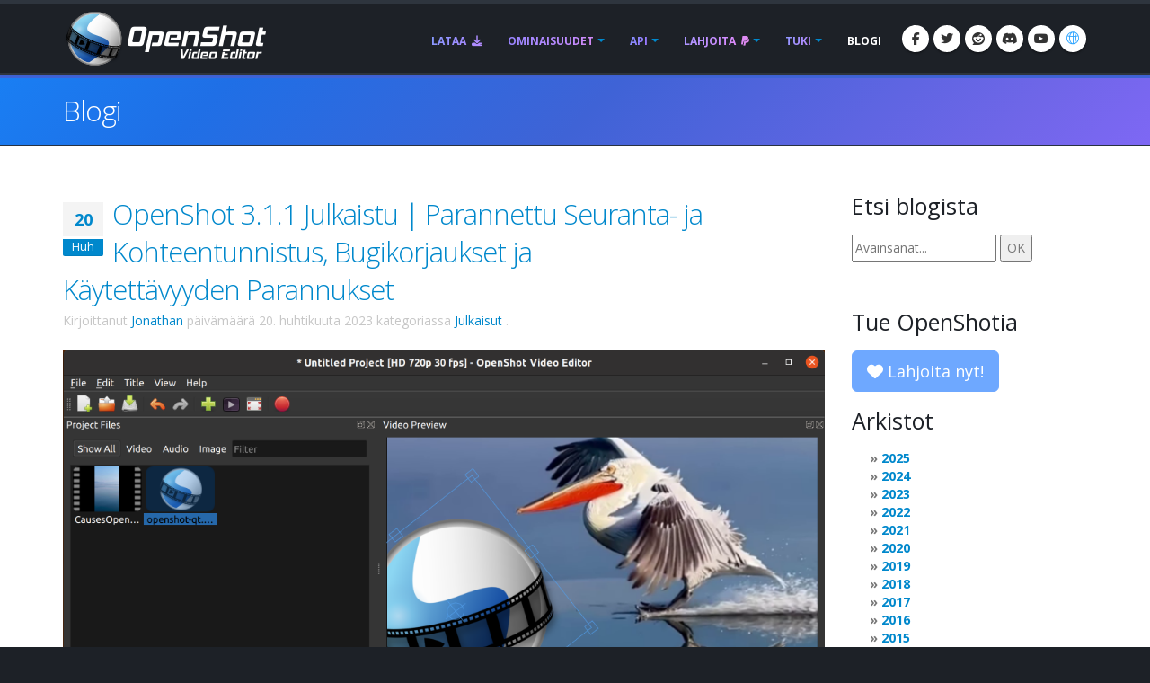

--- FILE ---
content_type: text/html; charset=utf-8
request_url: https://www.openshot.org/fi/blog/2023/04/20/new_openshot_release_311/
body_size: 20405
content:








<!DOCTYPE html>
<html lang="fi" class="dark" dir="ltr">
	<head>
		<!-- Basic -->
		<meta http-equiv="X-UA-Compatible" content="IE=edge">
		<meta http-equiv="content-type" content="text/html; charset=UTF-8">
		<meta name="language" content="fi" />
		<meta name="rating" content="General" />
		<meta name="doc-type" content="Public" />
		<meta name="doc-class" content="Living Document" />
		<meta name="robots" content="index,follow" />
		<meta name="revisit-after" content="2 Days" />
        <meta name="yandex-verification" content="00e2cc274f4f404d" />

		
		
		
		
		<title>OpenShot Videoeditori | OpenShot 3.1.1 Julkaistu | Parannettu Seuranta- ja Kohteentunnistus, Bugikorjaukset ja Käytettävyyden Parannukset</title>

		
		<meta name="keywords" content="Blogi, uutiset, viimeaikainen kehitys, päivitykset" />
		<meta name="description" content="Kohokohdat ja ominaisuudet: Korjauksia ja parannuksia Tracker- ja Object Detection -efekteihin (ominaisuuksien muokkaus korjattu, kaatumisten estäminen, musta tausta poistettu) Korjauksia Parent-ominaisuuteen (yksinkertaistetut kontekstivalikot, yksi None-vaihtoehto, pikkukuvat mukaan) Käynnistyksen jäätymisen estäminen (kun OpenShotin näytteenottotaajuus ei vastaa Windowsin oletusarvoa) Profiilihaku-painikkeen lisääminen asetuksiin (helpompaa suodatusta varten...">
		
    
    
    
    
    
    
    

		
		<meta property="og:type" content="website">
		<meta property="og:site_name" content="OpenShot Video Editor">
		<meta property="og:title" content="OpenShot 3.1.1 Julkaistu | Parannettu Seuranta- ja Kohteentunnistus, Bugikorjaukset ja Käytettävyyden Parannukset">
		<meta property="og:description" content="Kohokohdat ja ominaisuudet: Korjauksia ja parannuksia Tracker- ja Object Detection -efekteihin (ominaisuuksien muokkaus korjattu, kaatumisten estäminen, musta tausta poistettu) Korjauksia Parent-ominaisuuteen (yksinkertaistetut kontekstivalikot, yksi None-vaihtoehto, pikkukuvat mukaan) Käynnistyksen jäätymisen estäminen (kun OpenShotin näytteenottotaajuus ei vastaa Windowsin oletusarvoa) Profiilihaku-painikkeen lisääminen asetuksiin (helpompaa suodatusta varten...">
		<meta property="og:url" content="https://www.openshot.org/fi/blog/2023/04/20/new_openshot_release_311/">
		<meta property="og:image" content="https://cdn.openshot.org/images/uploads/zinnia/2023/04/21/openshot-3-1-1-screenshot.png">
		
		<meta name="twitter:card" content="summary_large_image">
		<meta name="twitter:site" content="@openshot">
		<meta name="twitter:title" content="OpenShot 3.1.1 Julkaistu | Parannettu Seuranta- ja Kohteentunnistus, Bugikorjaukset ja Käytettävyyden Parannukset">
		<meta name="twitter:description" content="Kohokohdat ja ominaisuudet: Korjauksia ja parannuksia Tracker- ja Object Detection -efekteihin (ominaisuuksien muokkaus korjattu, kaatumisten estäminen, musta tausta poistettu) Korjauksia Parent-ominaisuuteen (yksinkertaistetut kontekstivalikot, yksi None-vaihtoehto, pikkukuvat mukaan) Käynnistyksen jäätymisen estäminen (kun OpenShotin näytteenottotaajuus ei vastaa Windowsin oletusarvoa) Profiilihaku-painikkeen lisääminen asetuksiin (helpompaa suodatusta varten...">
		<meta name="twitter:url" content="https://www.openshot.org/fi/blog/2023/04/20/new_openshot_release_311/">
		<meta name="twitter:image" content="https://cdn.openshot.org/images/uploads/zinnia/2023/04/21/openshot-3-1-1-screenshot.png">
		


    
    
    
    
		<meta name="author" content="OpenShot Studios, LLC">
		
  
        <!-- Blog links -->
        <link rel="index" href="/fi/blog/" />
        <link rel="search" type="application/opensearchdescription+xml" title="OpenShot Video Editor Blog" href="/fi/blog/opensearch.xml" />
        <link rel="alternate" type="application/rss+xml" title="Viimeisimpien merkintöjen RSS-syöte" href="/fi/blog/feeds/" />
        


<link rel="archives" title="Arkistot joulukuu 2025" href="/fi/blog/2025/12/" />
<link rel="archives" title="Arkistot joulukuu 2024" href="/fi/blog/2024/12/" />
<link rel="archives" title="Arkistot heinäkuu 2024" href="/fi/blog/2024/07/" />
<link rel="archives" title="Arkistot kesäkuu 2024" href="/fi/blog/2024/06/" />
<link rel="archives" title="Arkistot tammikuu 2024" href="/fi/blog/2024/01/" />
<link rel="archives" title="Arkistot huhtikuu 2023" href="/fi/blog/2023/04/" />
<link rel="archives" title="Arkistot joulukuu 2022" href="/fi/blog/2022/12/" />
<link rel="archives" title="Arkistot syyskuu 2021" href="/fi/blog/2021/09/" />
<link rel="archives" title="Arkistot elokuu 2021" href="/fi/blog/2021/08/" />
<link rel="archives" title="Arkistot toukokuu 2021" href="/fi/blog/2021/05/" />
<link rel="archives" title="Arkistot maaliskuu 2020" href="/fi/blog/2020/03/" />
<link rel="archives" title="Arkistot helmikuu 2020" href="/fi/blog/2020/02/" />
<link rel="archives" title="Arkistot marraskuu 2019" href="/fi/blog/2019/11/" />
<link rel="archives" title="Arkistot huhtikuu 2019" href="/fi/blog/2019/04/" />
<link rel="archives" title="Arkistot maaliskuu 2019" href="/fi/blog/2019/03/" />
<link rel="archives" title="Arkistot syyskuu 2018" href="/fi/blog/2018/09/" />
<link rel="archives" title="Arkistot kesäkuu 2018" href="/fi/blog/2018/06/" />
<link rel="archives" title="Arkistot huhtikuu 2018" href="/fi/blog/2018/04/" />
<link rel="archives" title="Arkistot maaliskuu 2018" href="/fi/blog/2018/03/" />
<link rel="archives" title="Arkistot tammikuu 2018" href="/fi/blog/2018/01/" />
<link rel="archives" title="Arkistot marraskuu 2017" href="/fi/blog/2017/11/" />
<link rel="archives" title="Arkistot syyskuu 2017" href="/fi/blog/2017/09/" />
<link rel="archives" title="Arkistot toukokuu 2017" href="/fi/blog/2017/05/" />
<link rel="archives" title="Arkistot maaliskuu 2017" href="/fi/blog/2017/03/" />
<link rel="archives" title="Arkistot joulukuu 2016" href="/fi/blog/2016/12/" />
<link rel="archives" title="Arkistot elokuu 2016" href="/fi/blog/2016/08/" />
<link rel="archives" title="Arkistot heinäkuu 2016" href="/fi/blog/2016/07/" />
<link rel="archives" title="Arkistot maaliskuu 2016" href="/fi/blog/2016/03/" />
<link rel="archives" title="Arkistot helmikuu 2016" href="/fi/blog/2016/02/" />
<link rel="archives" title="Arkistot tammikuu 2016" href="/fi/blog/2016/01/" />
<link rel="archives" title="Arkistot syyskuu 2015" href="/fi/blog/2015/09/" />
<link rel="archives" title="Arkistot helmikuu 2015" href="/fi/blog/2015/02/" />
<link rel="archives" title="Arkistot heinäkuu 2014" href="/fi/blog/2014/07/" />
<link rel="archives" title="Arkistot toukokuu 2014" href="/fi/blog/2014/05/" />
<link rel="archives" title="Arkistot huhtikuu 2014" href="/fi/blog/2014/04/" />
<link rel="archives" title="Arkistot maaliskuu 2014" href="/fi/blog/2014/03/" />
<link rel="archives" title="Arkistot helmikuu 2014" href="/fi/blog/2014/02/" />
<link rel="archives" title="Arkistot tammikuu 2014" href="/fi/blog/2014/01/" />
<link rel="archives" title="Arkistot lokakuu 2013" href="/fi/blog/2013/10/" />
<link rel="archives" title="Arkistot syyskuu 2013" href="/fi/blog/2013/09/" />
<link rel="archives" title="Arkistot elokuu 2013" href="/fi/blog/2013/08/" />
<link rel="archives" title="Arkistot heinäkuu 2013" href="/fi/blog/2013/07/" />
<link rel="archives" title="Arkistot kesäkuu 2013" href="/fi/blog/2013/06/" />
<link rel="archives" title="Arkistot huhtikuu 2013" href="/fi/blog/2013/04/" />
<link rel="archives" title="Arkistot maaliskuu 2013" href="/fi/blog/2013/03/" />
<link rel="archives" title="Arkistot helmikuu 2013" href="/fi/blog/2013/02/" />
<link rel="archives" title="Arkistot tammikuu 2013" href="/fi/blog/2013/01/" />
<link rel="archives" title="Arkistot joulukuu 2012" href="/fi/blog/2012/12/" />
<link rel="archives" title="Arkistot lokakuu 2012" href="/fi/blog/2012/10/" />
<link rel="archives" title="Arkistot syyskuu 2012" href="/fi/blog/2012/09/" />
<link rel="archives" title="Arkistot helmikuu 2012" href="/fi/blog/2012/02/" />
<link rel="archives" title="Arkistot tammikuu 2012" href="/fi/blog/2012/01/" />
<link rel="archives" title="Arkistot lokakuu 2011" href="/fi/blog/2011/10/" />
<link rel="archives" title="Arkistot syyskuu 2011" href="/fi/blog/2011/09/" />
<link rel="archives" title="Arkistot kesäkuu 2011" href="/fi/blog/2011/06/" />
<link rel="archives" title="Arkistot maaliskuu 2011" href="/fi/blog/2011/03/" />
<link rel="archives" title="Arkistot helmikuu 2011" href="/fi/blog/2011/02/" />
<link rel="archives" title="Arkistot tammikuu 2011" href="/fi/blog/2011/01/" />
<link rel="archives" title="Arkistot marraskuu 2010" href="/fi/blog/2010/11/" />
<link rel="archives" title="Arkistot lokakuu 2010" href="/fi/blog/2010/10/" />
<link rel="archives" title="Arkistot syyskuu 2010" href="/fi/blog/2010/09/" />
<link rel="archives" title="Arkistot heinäkuu 2010" href="/fi/blog/2010/07/" />
<link rel="archives" title="Arkistot kesäkuu 2010" href="/fi/blog/2010/06/" />
<link rel="archives" title="Arkistot toukokuu 2010" href="/fi/blog/2010/05/" />
<link rel="archives" title="Arkistot huhtikuu 2010" href="/fi/blog/2010/04/" />
<link rel="archives" title="Arkistot maaliskuu 2010" href="/fi/blog/2010/03/" />
<link rel="archives" title="Arkistot helmikuu 2010" href="/fi/blog/2010/02/" />
<link rel="archives" title="Arkistot tammikuu 2010" href="/fi/blog/2010/01/" />
<link rel="archives" title="Arkistot joulukuu 2009" href="/fi/blog/2009/12/" />
<link rel="archives" title="Arkistot marraskuu 2009" href="/fi/blog/2009/11/" />
<link rel="archives" title="Arkistot lokakuu 2009" href="/fi/blog/2009/10/" />
<link rel="archives" title="Arkistot syyskuu 2009" href="/fi/blog/2009/09/" />
<link rel="archives" title="Arkistot elokuu 2009" href="/fi/blog/2009/08/" />
<link rel="archives" title="Arkistot heinäkuu 2009" href="/fi/blog/2009/07/" />
<link rel="archives" title="Arkistot kesäkuu 2009" href="/fi/blog/2009/06/" />
<link rel="archives" title="Arkistot toukokuu 2009" href="/fi/blog/2009/05/" />
<link rel="archives" title="Arkistot huhtikuu 2009" href="/fi/blog/2009/04/" />
<link rel="archives" title="Arkistot maaliskuu 2009" href="/fi/blog/2009/03/" />
<link rel="archives" title="Arkistot joulukuu 2008" href="/fi/blog/2008/12/" />
<link rel="archives" title="Arkistot marraskuu 2008" href="/fi/blog/2008/11/" />
<link rel="archives" title="Arkistot lokakuu 2008" href="/fi/blog/2008/10/" />
<link rel="archives" title="Arkistot syyskuu 2008" href="/fi/blog/2008/09/" />
<link rel="archives" title="Arkistot heinäkuu 2008" href="/fi/blog/2008/07/" />
<link rel="archives" title="Arkistot kesäkuu 2008" href="/fi/blog/2008/06/" />
<link rel="archives" title="Arkistot toukokuu 2008" href="/fi/blog/2008/05/" />
<link rel="archives" title="Arkistot huhtikuu 2008" href="/fi/blog/2008/04/" />



  
  <link rel="prev" title="Avaa Luovuutesi OpenShot Video Editing Cloud API:n Avulla!" href="/fi/blog/2024/01/02/unlock-your-creativity-openshot-cloud-api-free-demo/" />
  
  
  <link rel="next" title="OpenShot 3.1 Julkaistu | Yli 400 videoprofiilia, aikamuokkaus, parannettu kumoa/toista" href="/fi/blog/2023/04/06/new_openshot_release_310/" />
  

		
		
		<script type="application/ld+json">
		{
		  "@context": "https://schema.org",
		  "@graph": [
		    {
		      "@type": "Organization",
		      "@id": "https://www.openshot.org/#organization",
		      "name": "OpenShot Studios, LLC",
		      "url": "https://www.openshot.org/",
		      "logo": {
		        "@type": "ImageObject",
		        "@id": "https://www.openshot.org/#logo",
		        "url": "https://cdn.openshot.org/images/logos/logo.png",
		        "width": 226,
		        "height": 60
		      }
		    }
		  ]
		}
		</script>
		
		

		<!-- Favicon -->
		<link rel="shortcut icon" href="https://cdn.openshot.org/images/favicon.png" type="image/png" />
		<link rel="apple-touch-icon" href="https://cdn.openshot.org/images/favicon.png">

		<!-- Mobile Metas -->
		<meta name="viewport" content="width=device-width, minimum-scale=1.0, maximum-scale=1.0, user-scalable=no">

    	<!-- Web Fonts  -->
		<link href="https://fonts.googleapis.com/css?family=Open+Sans:300,400,600,700,800%7CShadows+Into+Light&display=swap" rel="stylesheet" type="text/css">

		<!-- Vendor CSS --><link rel="stylesheet" href="https://cdn.openshot.org/static/vendor/bootstrap/css/bootstrap.min.css?v=20260115">
   		<link rel="stylesheet" href="https://cdn.openshot.org/static/vendor/fontawesome/css/all.min.css?v=20260115">
		<link rel="stylesheet" href="https://cdn.openshot.org/static/vendor/animate/animate.min.css?v=20260115">
		<link rel="stylesheet" href="https://cdn.openshot.org/static/vendor/simple-line-icons/css/simple-line-icons.min.css?v=20260115">
		<link rel="stylesheet" href="https://cdn.openshot.org/static/vendor/magnific-popup/magnific-popup.min.css?v=20260115">

		<!-- Theme CSS -->
		<link rel="stylesheet" href="https://cdn.openshot.org/static/css/theme.css?v=20260115">
		<link rel="stylesheet" href="https://cdn.openshot.org/static/css/theme-elements.css?v=20260115">
		<link rel="stylesheet" href="https://cdn.openshot.org/static/css/theme-blog.css?v=20260115">

		<!-- Current Page CSS -->
		
		

		<!-- Skin CSS -->
		<link rel="stylesheet" href="https://cdn.openshot.org/static/css/skins/default.css?v=20260115">

		<!-- Theme Custom CSS -->
		<link rel="stylesheet" href="https://cdn.openshot.org/static/css/custom.css?v=20260115">

        <!-- Language links (for search engines) -->
        <link rel="canonical" href="https://www.openshot.org/fi/blog/2023/04/20/new_openshot_release_311/" />
        <link rel="alternate" href="https://www.openshot.org/ar/blog/2023/04/20/new_openshot_release_311/" hreflang="ar" />
        <link rel="alternate" href="https://www.openshot.org/bn/blog/2023/04/20/new_openshot_release_311/" hreflang="bn" />
        <link rel="alternate" href="https://www.openshot.org/zh-hans/blog/2023/04/20/new_openshot_release_311/" hreflang="zh-hans" />
        <link rel="alternate" href="https://www.openshot.org/zh-hant/blog/2023/04/20/new_openshot_release_311/" hreflang="zh-hant" />
        <link rel="alternate" href="https://www.openshot.org/hr/blog/2023/04/20/new_openshot_release_311/" hreflang="hr" />
        <link rel="alternate" href="https://www.openshot.org/nl/blog/2023/04/20/new_openshot_release_311/" hreflang="nl" />
        <link rel="alternate" href="https://www.openshot.org/fr/blog/2023/04/20/new_openshot_release_311/" hreflang="fr" />
        <link rel="alternate" href="https://www.openshot.org/fi/blog/2023/04/20/new_openshot_release_311/" hreflang="fi" />
        <link rel="alternate" href="https://www.openshot.org/blog/2023/04/20/new_openshot_release_311/" hreflang="en" />
        <link rel="alternate" href="https://www.openshot.org/de/blog/2023/04/20/new_openshot_release_311/" hreflang="de" />
        <link rel="alternate" href="https://www.openshot.org/hi/blog/2023/04/20/new_openshot_release_311/" hreflang="hi" />
        <link rel="alternate" href="https://www.openshot.org/is/blog/2023/04/20/new_openshot_release_311/" hreflang="is" />
        <link rel="alternate" href="https://www.openshot.org/id/blog/2023/04/20/new_openshot_release_311/" hreflang="id" />
        <link rel="alternate" href="https://www.openshot.org/it/blog/2023/04/20/new_openshot_release_311/" hreflang="it" />
        <link rel="alternate" href="https://www.openshot.org/ja/blog/2023/04/20/new_openshot_release_311/" hreflang="ja" />
        <link rel="alternate" href="https://www.openshot.org/ko/blog/2023/04/20/new_openshot_release_311/" hreflang="ko" />
        <link rel="alternate" href="https://www.openshot.org/nb/blog/2023/04/20/new_openshot_release_311/" hreflang="nb" />
        <link rel="alternate" href="https://www.openshot.org/fa/blog/2023/04/20/new_openshot_release_311/" hreflang="fa" />
        <link rel="alternate" href="https://www.openshot.org/pl/blog/2023/04/20/new_openshot_release_311/" hreflang="pl" />
        <link rel="alternate" href="https://www.openshot.org/pt/blog/2023/04/20/new_openshot_release_311/" hreflang="pt" />
        <link rel="alternate" href="https://www.openshot.org/ro/blog/2023/04/20/new_openshot_release_311/" hreflang="ro" />
        <link rel="alternate" href="https://www.openshot.org/ru/blog/2023/04/20/new_openshot_release_311/" hreflang="ru" />
        <link rel="alternate" href="https://www.openshot.org/es/blog/2023/04/20/new_openshot_release_311/" hreflang="es" />
        <link rel="alternate" href="https://www.openshot.org/tr/blog/2023/04/20/new_openshot_release_311/" hreflang="tr" />
        <link rel="alternate" href="https://www.openshot.org/vi/blog/2023/04/20/new_openshot_release_311/" hreflang="vi" />
        <link rel="alternate" href="https://www.openshot.org/uk/blog/2023/04/20/new_openshot_release_311/" hreflang="uk" />
        <link rel="alternate" href="https://www.openshot.org/blog/2023/04/20/new_openshot_release_311/" hreflang="x-default" />

        
            <!-- Suggest en translation -->
        

        <!-- Language style (left to right / right to left) -->
        <style>
            body {
               direction: ltr;
            }
            .alert-link:after {
                content: "\200E‎";
            }
            #language-alert.alert-dark {
                background-color: #333a44;
                border-color: #07080a;
                color: #ced3db;
            }
            #language-alert.alert-dark .alert-link {
                color: #fafbfb;
            }
            #language-icon-header.language-icon-attention {
                color: #2aa3ff;
            }
            a:hover #language-icon-header.language-icon-attention {
                color: #ffffff;
            }
            a:focus #language-icon-header.language-icon-attention,
            a:focus-visible #language-icon-header.language-icon-attention {
                color: #2aa3ff;
            }
            .preferred-language-link {
                display: block;
                padding: 10px 12px;
                background: #f4f7fb;
                border: 1px solid #d6e4f7;
                border-radius: 4px;
                color: #1f6fb2;
                text-decoration: none;
            }
            .preferred-language-link:hover,
            .preferred-language-link:focus {
                background: #e9f1fb;
                border-color: #c3d8f3;
                color: #1f6fb2;
                text-decoration: none;
            }
        </style>
        <style>
            .social-icons li:hover.social-icons-discord a,
            .social-icons li.social-icons-discord:hover a {
                background: #5865F2 !important;
                color: #fff !important;
            }
        </style>


         <script>
            window.dataLayer = window.dataLayer || [];
            function gtag(){ dataLayer.push(arguments); }

            // Keep gtag_enable_tcf_support commented to avoid auto-update conflicts with explicit manual update (matches GA toggles requiring updates)
            window['gtag_enable_tcf_support'] = true;

            gtag('consent', 'default', {
              ad_personalization:   'denied',
              ad_storage:           'denied',
              ad_user_data:         'denied',
              analytics_storage:    'denied',
              functionality_storage:'denied',
              personalization_storage: 'denied',
              security_storage:     'granted',
              wait_for_update:      500,
            });

            gtag("set", "ads_data_redaction", true);
            gtag("set", "url_passthrough", false);
          </script>

          <!-- GA library -->
          <script async src="https://www.googletagmanager.com/gtag/js?id=G-W2VHM9Y8QH"></script>
          <script>
            gtag('js', new Date());
            gtag('config', 'G-W2VHM9Y8QH');
          </script>

          <script>
            /* ===== global flags ===== */
            window.adsConsentGranted = false;   // true only when personalised ads allowed
            window.adsBidsReady      = false;
            window.adsRefreshed      = false;
            window.consentReady = false;

            function maybeRefreshAds() {
              console.log('[Ads] maybeRefreshAds called, adsConsentGranted:', window.adsConsentGranted, 'adsBidsReady:', window.adsBidsReady, 'adsRefreshed:', window.adsRefreshed);
              if (window.adsConsentGranted && window.adsBidsReady && !window.adsRefreshed) {
                googletag.cmd.push(() => {
                  console.log('[Ads] consent + bids ready → first refresh');
                  googletag.pubads().refresh();
                  window.adsRefreshed = true;
                });
              } else {
                console.log('[Ads] conditions not met for refresh');
              }
            }

            /* ===== Funding Choices callback ===== */
            window.googlefc        = window.googlefc || {};
            googlefc.callbackQueue = googlefc.callbackQueue || [];
            googlefc.callbackQueue.push({
              CONSENT_DATA_READY : () => {
                window.consentReady = true;

                const v = googlefc.getGoogleConsentModeValues();
                const S = googlefc.ConsentModePurposeStatusEnum;

                const allowed = x =>
                  x === S.CONSENT_MODE_PURPOSE_STATUS_GRANTED       ||
                  x === S.CONSENT_MODE_PURPOSE_STATUS_NOT_APPLICABLE||
                  x === S.CONSENT_MODE_PURPOSE_STATUS_NOT_CONFIGURED;

                const adAllowed      = allowed(v.adStoragePurposeConsentStatus);
                const anaAllowed     = allowed(v.analyticsStoragePurposeConsentStatus);
                const funAllowed     = allowed(v.functionalityStoragePurposeConsentStatus);
                const audAllowed     = allowed(v.adUserDataPurposeConsentStatus);
                const perAllowed     = allowed(v.adPersonalizationPurposeConsentStatus);
                const secAllowed     = allowed(v.securityStoragePurposeConsentStatus);

                // Explicit update kept for GA toggles; omit security_storage to avoid flip (defaults to granted)
                gtag('consent','update', {
                  ad_storage:            adAllowed  ? 'granted' : 'denied',
                  analytics_storage:     anaAllowed ? 'granted' : 'denied',
                  //functionality_storage: funAllowed ? 'granted' : 'denied',
                  personalization_storage: perAllowed ? 'granted' : 'denied',
                  ad_user_data:          audAllowed ? 'granted' : 'denied',
                  ad_personalization:    perAllowed ? 'granted' : 'denied',
                  //security_storage:      secAllowed ? 'granted' : 'denied',
                });

                if (adAllowed) {
                  gtag("set", "ads_data_redaction", false);
                }

                /* flag for refresh logic */
                window.adsConsentGranted = adAllowed;
                console.log('[Ads] CONSENT_DATA_READY — ad_storage:', adAllowed ? 'granted' : 'denied');
                maybeRefreshAds();

                if (typeof __tcfapi === 'function') {
                  __tcfapi('addEventListener', 2, (tcData, success) => {
                    if (success && (tcData.eventStatus === 'tcloaded' || tcData.eventStatus === 'useractioncomplete')) {
                      console.log('[TCF Debug] TCData:', tcData);
                    }
                  });
                }
              }
            });
          </script>

          <!-- Funding Choices loader + shim (unchanged) -->
          <script async src="https://fundingchoicesmessages.google.com/i/pub-6992519260108226?ers=1"></script>
          <script>
            (function pingFC(){
              if(!window.frames.googlefcPresent){
                if(document.body){
                  const i=document.createElement('iframe');
                  i.style='width:0;height:0;border:none;position:absolute;left:-9999px;top:-9999px';
                  i.name='googlefcPresent';
                  document.body.appendChild(i);
                }else{ setTimeout(pingFC,0); }
              }
            })();
          </script>




        <script>
          // Function to load GPT only when CMP is ready
          (function loadGPTWhenReady() {
            if (typeof __tcfapi !== 'undefined') {
              // CMP is ready, load GPT script
              const gptScript = document.createElement('script');
              gptScript.async = true;
              gptScript.src = 'https://securepubads.g.doubleclick.net/tag/js/gpt.js';
              gptScript.crossOrigin = 'anonymous';
              document.head.appendChild(gptScript);
            } else {
              // CMP not ready, check again after 100ms
              setTimeout(loadGPTWhenReady, 100);
            }
          })();
        </script>
        <script>
          window.googletag = window.googletag || { cmd: [] };
          googletag.cmd.push(function () {
            /* ---------- size mappings ---------- */
            const largeBannerMapping = googletag.sizeMapping()
              .addSize([1000, 600], [[970, 90], [728, 90]])   // desktop
              .addSize([800,  600], [[728, 90]])              // tablet
              .addSize([0,      0], [[300, 250]])             // phone
              .build();

            const smallBannerMapping = googletag.sizeMapping()
              .addSize([1200, 600], [[728, 90]])              // wide
              .addSize([0,      0], [[300, 250]])             // fallback
              .build();


        
            googletag.defineSlot('/21809389562/TopBanner-1170x113', [[970, 90], [300, 250]], 'div-gpt-ad-1554958960827-0').defineSizeMapping(largeBannerMapping).addService(googletag.pubads());
            googletag.defineSlot('/21809389562/BottomContentBanner-1170x113', [[970, 90], [300, 250]], 'div-gpt-ad-1554692803700-0').defineSizeMapping(largeBannerMapping).addService(googletag.pubads());
            googletag.defineSlot('/21809389562/BottomLatestPost-360x280', [[300, 250], [360, 280]], 'div-gpt-ad-1555100705815-0').addService(googletag.pubads());
                googletag.defineSlot('/21809389562/RightSide1-360x360', [[300, 600]], 'div-gpt-ad-1554838686778-0').addService(googletag.pubads());


            googletag.pubads().enableSingleRequest();
            googletag.pubads().collapseEmptyDivs();
            googletag.pubads().disableInitialLoad();
            googletag.enableServices();

            console.log('[Ads] GPT slots defined — initial load disabled');

            // If no header bidding provider is present, mark bids ready so ads can refresh.
            const hasHeaderBidding = !!(window.apstag || window.pbjs);
            if (!hasHeaderBidding) {
              window.adsBidsReady = true;
              maybeRefreshAds();
            }
          }); // closes the googletag.cmd.push opened in “Begin”
          </script>


        

        




	</head>
	<body>

		<div class="body">
			<header id="header" class="header-narrow" data-plugin-options="{'stickyEnabled': true, 'stickyEnableOnBoxed': true, 'stickyEnableOnMobile': true, 'stickyStartAt': 0, 'stickySetTop': '0'}">
				<div class="header-body">
					<div class="header-container container">
						<div class="header-row">
							<div class="header-column">
								<div class="header-logo">
                                    
									<a href="/fi/" title="OpenShot Video Editor">
										<img alt="OpenShot Video Editor Logo" src="https://cdn.openshot.org/images/logos/logo.png" width="226" height="60" style="max-width: 100%; height: auto;">
									</a>
                                    
								</div>
							</div>
							<div class="header-column">
								<div class="header-row">
									<div class="header-nav">
										<button class="btn header-btn-collapse-nav" data-toggle="collapse" data-target=".header-nav-main">
											<i class="fa-solid fa-bars"></i>
										</button>
										<ul class="header-social-icons social-icons">
											<li class="social-icons-facebook hidden-xs"><a href="https://www.facebook.com/openshot/" target="_blank" rel="noopener noreferrer" title="Facebook"><i class="fa-brands fa-facebook-f"></i></a></li>
											<li class="social-icons-twitter hidden-xs"><a href="https://www.twitter.com/openshot/" target="_blank" rel="noopener noreferrer" title="Twitter"><i class="fa-brands fa-twitter"></i></a></li>
											<li class="social-icons-reddit hidden-md hidden-xs"><a href="https://www.reddit.com/r/OpenShot/" target="_blank" title="Reddit"><i class="fa-brands fa-reddit"></i></a></li>
                                            <li class="social-icons-discord hidden-md hidden-xs"><a href="/discord/" target="_blank" title="Discord"><i class="fa-brands fa-discord"></i></a></li>
                                            <li class="social-icons-youtube hidden-md hidden-xs"><a href="https://www.youtube.com/user/JonOomph" target="_blank" rel="noopener noreferrer" title="YouTube"><i class="fa-brands fa-youtube"></i></a></li>
                                            <li class="social-icons-skype"><a href="#" data-toggle="modal" data-target="#formModal" title="Kieli: suomi (fi)" aria-label="Kieli: suomi (fi)"><i id="language-icon-header" class="icon-globe icons"></i></a></li>
										</ul>
										<div class="header-nav-main header-nav-main-effect-1 header-nav-main-sub-effect-1 collapse">
											<nav>
                                                
												<ul class="nav nav-pills" id="mainNav">
                                                    <li class="">
                                                        <a href="/fi/download/">
                                                            Lataa <i class="fa-solid fa-download" style="padding-left: 3px;"></i>
                                                        </a>
                                                    </li>
                                                    <li class="dropdown ">
                                                        <a class="dropdown-toggle" href="/fi/features/">
                                                            Ominaisuudet
                                                        </a>
                                                        <ul class="dropdown-menu">
                                                            <li><a href="/fi/features/">Katso ominaisuudet</a></li>
                                                            <li><a href="/fi/screenshots/">Kuvakaappaukset</a></li>
                                                            <li><a href="/fi/videos/">Videot</a></li>
                                                            <li class="dropdown-submenu">
                                                                <a href="/fi/about/">Tietoja meistä</a>
                                                                <ul class="dropdown-menu">
                                                                    <li><a href="/fi/about/">Tietoja OpenShotista</a></li>
                                                                    <li><a href="/fi/story/">Tarinamme</a></li>
                                                                    <li><a href="/fi/awards/">Palkintomme</a></li>
                                                                    <li><a href="/fi/company/">Yhtiömme</a></li>
                                                                    <li><a href="/fi/sponsors/">Sponsorit</a></li>
                                                                    <li><a href="/fi/contact/">Ota yhteyttä</a></li>
                                                                    <li><a href="/fi/developers/">Tapaa kehittäjät</a></li>
                                                                </ul>
                                                            </li>
                                                            <li class="dropdown-submenu">
                                                                <a href="#"><i class="icon-globe icons" style="vertical-align: middle; margin-right: 3px;"></i> Kieli</a>
                                                                <ul class="dropdown-menu">
                                                                    
                                                                        <li><a href="/ar/blog/2023/04/20/new_openshot_release_311/">العربيّة &rlm;(ar)</a></li>
                                                                        <li><a href="/bn/blog/2023/04/20/new_openshot_release_311/">বাংলা &rlm;(bn)</a></li>
                                                                        <li><a href="/zh-hans/blog/2023/04/20/new_openshot_release_311/">简体中文 &rlm;(zh-hans)</a></li>
                                                                        <li><a href="/zh-hant/blog/2023/04/20/new_openshot_release_311/">繁體中文 &rlm;(zh-hant)</a></li>
                                                                        <li><a href="/hr/blog/2023/04/20/new_openshot_release_311/">Hrvatski &rlm;(hr)</a></li>
                                                                        <li><a href="/nl/blog/2023/04/20/new_openshot_release_311/">Nederlands &rlm;(nl)</a></li>
                                                                        <li><a href="/fr/blog/2023/04/20/new_openshot_release_311/">Français &rlm;(fr)</a></li>
                                                                        <li><a href="/fi/blog/2023/04/20/new_openshot_release_311/">Suomi &rlm;(fi)</a></li>
                                                                        <li><a href="/blog/2023/04/20/new_openshot_release_311/">English &rlm;(en)</a></li>
                                                                        <li><a href="/de/blog/2023/04/20/new_openshot_release_311/">Deutsch &rlm;(de)</a></li>
                                                                        <li><a href="/hi/blog/2023/04/20/new_openshot_release_311/">हिंदी &rlm;(hi)</a></li>
                                                                        <li><a href="/is/blog/2023/04/20/new_openshot_release_311/">Íslenska &rlm;(is)</a></li>
                                                                        <li><a href="/id/blog/2023/04/20/new_openshot_release_311/">Bahasa Indonesia &rlm;(id)</a></li>
                                                                        <li><a href="/it/blog/2023/04/20/new_openshot_release_311/">Italiano &rlm;(it)</a></li>
                                                                        <li><a href="/ja/blog/2023/04/20/new_openshot_release_311/">日本語 &rlm;(ja)</a></li>
                                                                        <li><a href="/ko/blog/2023/04/20/new_openshot_release_311/">한국어 &rlm;(ko)</a></li>
                                                                        <li><a href="/nb/blog/2023/04/20/new_openshot_release_311/">Norsk (bokmål) &rlm;(nb)</a></li>
                                                                        <li><a href="/fa/blog/2023/04/20/new_openshot_release_311/">فارسی &rlm;(fa)</a></li>
                                                                        <li><a href="/pl/blog/2023/04/20/new_openshot_release_311/">Polski &rlm;(pl)</a></li>
                                                                        <li><a href="/pt/blog/2023/04/20/new_openshot_release_311/">Português &rlm;(pt)</a></li>
                                                                        <li><a href="/ro/blog/2023/04/20/new_openshot_release_311/">Română &rlm;(ro)</a></li>
                                                                        <li><a href="/ru/blog/2023/04/20/new_openshot_release_311/">Русский &rlm;(ru)</a></li>
                                                                        <li><a href="/es/blog/2023/04/20/new_openshot_release_311/">Español &rlm;(es)</a></li>
                                                                        <li><a href="/tr/blog/2023/04/20/new_openshot_release_311/">Türkçe &rlm;(tr)</a></li>
                                                                        <li><a href="/vi/blog/2023/04/20/new_openshot_release_311/">Tiếng Việt &rlm;(vi)</a></li>
                                                                        <li><a href="/uk/blog/2023/04/20/new_openshot_release_311/">Українська &rlm;(uk)</a></li>
                                                                </ul>
                                                            </li>
                                                        </ul>
                                                    </li>
                                                    <li class="dropdown ">
                                                        <a class="dropdown-toggle" href="/fi/cloud-api/">
                                                            API
                                                        </a>
                                                        <ul class="dropdown-menu">
                                                            <li><a href="/fi/cloud-api/"><i class="fa-solid fa-cloud"></i> OpenShot Pilvirajapinta</a></li>
                                                            <li><a href="/fi/libopenshot/"><i class="fa-solid fa-code"></i> OpenShot C++-kirjasto</a></li>
                                                        </ul>
                                                    </li>
                                                    <li class="dropdown ">
                                                        <a class="dropdown-toggle" href="/fi/donate/">
                                                            Lahjoita <i class="fa-brands fa-paypal" style="padding-left: 3px;"></i>
                                                        </a>
                                                        <ul class="dropdown-menu">
                                                            <li><a href="/fi/donate/">Tee lahjoitus</a></li>
                                                            <li><a href="/fi/donations/">Katso lahjoituksia</a></li>
                                                        </ul>
                                                    </li>
                                                    <li class="dropdown ">
                                                        <a class="dropdown-toggle" href="/fi/user-guide/">
                                                            Tuki
                                                        </a>
                                                        <ul class="dropdown-menu">
                                                            <li><a href="/fi/user-guide/"><i class="fa-solid fa-book" style="vertical-align: middle; margin-right: 3px;"></i> Ohjekirja</a></li>
                                                            <li><a href="/fi/issues/new/"><i class="fa-solid fa-bug" style="vertical-align: middle; margin-right: 3px;"></i> Ilmoita ongelmasta</a></li>
                                                            <li><a href="https://www.reddit.com/r/OpenShot/" target="_blank"><i class="fa-regular fa-life-ring" style="vertical-align: middle; margin-right: 3px;"></i> Esitä kysymys</a></li>
                                                            <li><a href="/discord/" target="_blank"><i class="fa-brands fa-discord" style="vertical-align: middle; margin-right: 3px;"></i> Discord</a></li>
                                                            <li><a href="https://translations.launchpad.net/openshot/2.0/+translations" target="_blank" rel="noopener noreferrer"><i class="fa-solid fa-language" style="vertical-align: middle; margin-right: 3px;"></i> Käännökset</a></li>
                                                            <li><a href="/fi/forum/" target="_blank"><i class="icon-people icons" style="vertical-align: middle; margin-right: 3px;"></i> Vieraile foorumeilla</a></li>
                                                        </ul>
                                                    </li>
                                                    <li class="active">
                                                        <a href="/fi/blog/">
                                                            Blogi
                                                        </a>
                                                    </li>
												</ul>
                                                
											</nav>
										</div>
									</div>
								</div>
							</div>
						</div>
					</div>
				</div>
			</header>

			<div role="main" class="main">
                
    


<div id="language-alert" class="alert alert-dark" style="padding: 6px; margin: 0px; text-align: center; border-radius: 0px; border: 0px; display: none;">
    <strong><i class="fa-regular fa-comments"></i> <a id="language-alert-link" href="" class="alert-link"></a></strong>
</div>


    <section class="page-header">
        <div class="container">
            <div class="row">
                <div class="col-md-12">
                    <h1><a href="/fi/blog/" style="color: #fff; text-decoration: none;">Blogi</a></h1>
                </div>
            </div>
        </div>
    </section>


    <div class="container">

        

        
        
    <div class="row centered">
        <div class="col-md-12" style="text-align: center; padding-bottom: 20px;">
            <!-- /21809389562/TopBanner-1170x113 -->
            <div id='div-gpt-ad-1554958960827-0'>
            <script>
            googletag.cmd.push(function() { googletag.display('div-gpt-ad-1554958960827-0'); });
            </script>
            </div>
        </div>
    </div>


        <div class="row">
            <div class="col-md-9">
                


  





<article id="entry-243" class="hentry" itemscope itemtype="http://schema.org/Article">
  
  <header class="entry-header">
    
    <div class="recent-posts">
        <article class="post">
            <div class="date">
                <span class="day" style="background-color: #F4F4F4; color: #0088cc;">20</span>
                <span class="month">Huh</span>
            </div>
        </article>
    </div>
    
    <h2 class="entry-title" itemprop="name">
      <a href="/fi/blog/2023/04/20/new_openshot_release_311/" title="OpenShot 3.1.1 Julkaistu | Parannettu Seuranta- ja Kohteentunnistus, Bugikorjaukset ja Käytettävyyden Parannukset" rel="bookmark" itemprop="url">
        OpenShot 3.1.1 Julkaistu | Parannettu Seuranta- ja Kohteentunnistus, Bugikorjaukset ja Käytettävyyden&nbsp;Parannukset
      </a>
    </h2>
    
    
    
    <p class="entry-info" style="margin-top:-30px; color: #c7c7c7;">
      
      
      
      Kirjoittanut
      
      <span class="vcard author" itemprop="author" itemscope itemtype="http://schema.org/Person">
        <a href="/fi/blog/authors/jonathan/" class="fn url" rel="author"
           title="Näytä kaikki Jonathan:n merkinnät" itemprop="url">Jonathan</a></span>
      
      päivämäärä
      
      
      
      
      <time class="published" datetime="2023-04-20T17:04:46-05:00" itemprop="datePublished">20. huhtikuuta 2023</time>
      
      
      
      
      kategoriassa
      
      
      <a href="/fi/blog/categories/release/"
         title="Näytä kaikki merkinnät kategoriassa Julkaisut"
         rel="tag category" itemprop="articleSection">Julkaisut</a>
      .
      
      
    </p>
    
    
    <meta itemprop="dateCreated" content="2023-04-20T17:04:46.110000-05:00" />
    
  </header>
  

  
  <div class="entry-body">
    
    <meta itemprop="wordCount" content="429" />
    

    
    
    
    <div class="entry-image">
        <figure itemprop="image" itemscope itemtype="http://schema.org/ImageObject">
          <img src="https://cdn.openshot.org/images/uploads/zinnia/2023/04/21/openshot-3-1-1-screenshot.png" alt="OpenShot Video Editor 3.1.1 - pääkäyttöliittymän näyttö" itemprop="contentUrl" />
          
          <figcaption itemprop="caption" style="visibility: hidden;">OpenShot Video Editor 3.1.1 - pääkäyttöliittymän näyttö</figcaption>
          
        </figure>
    </div>
    
    
    

    
    
    <div class="entry-summary" itemprop="headline">
      <p><a href="https://www.openshot.org/download/" title="Lataa OpenShot Video Editor 3.1.1">Lataa</a> OpenShot Video Editor 3.1.1 - nyt parannetulla vakaudella ja käyttömukavuuden parannuksilla!</p>
    </div>
    
    

    
    <div class="alert alert-info blog-english-only" role="note">
      Tämä merkintä on saatavilla vain englanniksi.
    </div>
    

    
    
    
    <div class="entry-content" itemprop="articleBody">
      <h1>Highlights &amp; Features:</h1>
<ul>
<li>Fixes and Improvements to&nbsp;<code>Tracker</code>&nbsp;and&nbsp;<code>Object Detection</code>&nbsp;effects (fix property editing, prevent crashes, removed black background)</li>
<li>Fixes to&nbsp;<code>Parent</code>&nbsp;property (simplify context menus, a single <code>None</code> option, include thumbnail images)</li>
<li>Prevent&nbsp;<strong>freeze</strong>&nbsp;on launch (when&nbsp;OpenShot's sample rate does not match the default Windows sample rate)</li>
<li>Adding <strong>Profile Search</strong> button to Preferences (for easier filtering and searching for a default profile)</li>
<li>Fix <strong>duplicate Profile</strong> name bug (causing an issue when exporting and re-opening a project with certain duplicate profile names)</li>
<li><strong>Protect</strong> timeline (webview) from receiving lots of unneeded messages from libopenshot (prevents crash in certain cases)</li>
<li>Improved <strong>caching</strong> logic around <strong>Property Editor</strong> (better performance while adjusting clip properties)</li>
<li>Fix large <strong>memory leak</strong> in&nbsp;<code>Clip::Close()</code>&nbsp;method (not correctly clearing Clip cache)</li>
<li>Prevent <strong>crash</strong> on&nbsp;<code>timeline::SetCache</code> (adding thread lock)</li>
<li>Adding <strong>additional logging</strong> around <strong>audio device</strong> detection and initialization</li>
<li>Allow <strong>audio-only</strong> clips to be <strong>transparent</strong>&nbsp;(revealing the video/image of clips below them)</li>
<li>Multiple <strong>fixes</strong> for <strong>WebM decoding</strong> (preventing freezes and crashes)</li>
<li>Fix&nbsp;<strong>divide by zero</strong> error in&nbsp;<strong><code>AudioWaveformer</code></strong>&nbsp;(if no amplitude was found)</li>
<li>Fix GitHub actions to <strong>remove Ubuntu 18.04</strong> builder and some additional tweaks to build scripts</li>
<li>Many small code refactors and fixes to prevent&nbsp;<strong>noisy errors</strong>&nbsp;(reported by Sentry.io)</li>
<li>Minimum libopenshot C++ dependency set to&nbsp;<code>0.3.2</code></li>
<li>Updated language&nbsp;<strong>translations</strong></li>
<li>Updated&nbsp;<strong>credits</strong>&nbsp;and donors</li>
</ul>
<h2>Quality-of-Life Improvements</h2>
<p>Our <strong>goal</strong> for the 3.1.1 release of OpenShot was to listen very closely to our user community and their <strong>feedback</strong> from the 3.1.0 release, and quickly follow-up with a new release of OpenShot. We prioritized this feedback based on how many users each issue affected, and also considered many automated bug reports from <a href="https://sentry.io/">Sentry.io</a>.</p>
<p>We fixed many <strong>major issues</strong>, including crashes, freezes, video compatibility, and broken functionality with our user interface. This entire release cycle took around <strong>14 days</strong>, and our entire team worked very hard to make this happen so fast! A big thanks to everyone who helped, especially <strong>Raffi</strong>, who was instrumental in communicating with our users and advocating for important issues to be resolved.</p>
<h2>How to Install OpenShot</h2>
<p><a href="/download/" target="_blank">Download OpenShot 3.1.1</a>&nbsp;and follow our step-by-step&nbsp;<a href="https://cdn.openshot.org/static/files/user-guide/installation.html?v=20260115#installation" target="_blank">installation guide</a>.</p>
<h2>Your Name in the OpenShot Credits</h2>
<p>We would be honored for any&nbsp;<a href="/donate/">donation</a>&nbsp;you can send our way, and in return we will proudly&nbsp;<a href="/donations/">display your name</a>&nbsp;on the openshot.org website and feature your name in the next version of OpenShot (About OpenShot-&gt;Credits).</p>
<h2>Get Involved</h2>
<p>Want to make OpenShot even better? Please consider joining us on our mission, to create the world's best, easiest-to-use, open-source video editor! All volunteers are welcome to join, no coding experience needed. If you are interested, please introduce yourself:&nbsp;<a href="mailto:hello@openshot.org">hello@openshot.org</a>.</p>
<h2>Full Changelogs:</h2>
<ul>
<li><a href="https://github.com/OpenShot/libopenshot/releases/tag/v0.3.2">libopenshot-audio Changelog</a>&nbsp;(Version: 0.3.2, SO: 9)</li>
<li><a href="https://github.com/OpenShot/libopenshot/releases/tag/v0.3.2">libopenshot Changelog</a>&nbsp;(Version: 0.3.2, SO: 25)</li>
<li><a href="https://github.com/OpenShot/openshot-qt/releases/tag/v3.1.1">openshot-qt Changelog</a>&nbsp;(Version: 3.1.1)</li>
<li><a href="https://trello.com/b/LytpfcTp/311-release">Trello Release Board</a>&nbsp;(Additional details, discussions, and comments about 3.1.1 development)</li>
</ul>
    </div>
    
    

    
    
    
  </div>
  

  
  <footer class="entry-footer">
    
    <p class="entry-tags" style="margin: 0px;">
      <strong>Tunnisteet</strong> :
      <meta itemprop="keywords" content="" />
      
      <span>Ei tunnisteita</span>
      
    </p>
    
    
    <p class="entry-discussions" style="margin: 0px;">
      <strong>Keskustelut</strong> :
      

      <a href="/fi/blog/2023/04/20/new_openshot_release_311/#comments" class="disqus-comment-count" data-disqus-url="https://www.openshot.org/blog/2023/04/20/new_openshot_release_311/" title="Kommentit kohteesta OpenShot 3.1.1 Julkaistu | Parannettu Seuranta- ja Kohteentunnistus, Bugikorjaukset ja Käytettävyyden Parannukset">
        Katso kommentit
      </a>

      
      
      
      
      
    </p>
    
  </footer>
  
</article>
<hr/>




<aside role="complementary" class="entry-widgets">
  
  
  
  <div class="entry-next">
    <h3>Seuraava merkintä</h3>
    <p>
      <a href="/fi/blog/2023/04/06/new_openshot_release_310/" title="OpenShot 3.1 Julkaistu | Yli 400 videoprofiilia, aikamuokkaus, parannettu kumoa/toista" rel="next">
        OpenShot 3.1 Julkaistu | Yli 400 videoprofiilia, aikamuokkaus, parannettu kumoa/toista
      </a>
    </p>
  </div>
  
  
  
  
  
  
  <div class="entry-previous">
    <h3>Edellinen</h3>
    <p>
      <a href="/fi/blog/2024/01/02/unlock-your-creativity-openshot-cloud-api-free-demo/" title="Avaa Luovuutesi OpenShot Video Editing Cloud API:n Avulla!" rel="prev">
        Avaa Luovuutesi OpenShot Video Editing Cloud API:n Avulla!
      </a>
    </p>
  </div>
  
  
  
  
  
  
  
  
  
  <div class="entry-similar">
    <h3>Samankaltaiset merkinnät</h3>
    



<ul class="no-entries-similar">
  
  <li>
    Ei vastaavia kirjoituksia.
  </li>
  
</ul>

  </div>
  
</aside>









<!-- Discuss Comments Here -->

<section id="comments">
    <div id="disqus_thread"></div>
    <script>
    var disqusLanguage = (function(code) {
        var map = {
            "ar": "ar",
            "zh-hans": "zh",
            "zh-hant": "zh_TW",
            "hr": null, // no Disqus translation bundle
            "nl": "nl",
            "fr": "fr",
            "fi": "fi",
            "en": null, // default language, no bundle
            "de": "de",
            "hi": "hi",
            "is": null, // no Disqus translation bundle
            "it": "it",
            "ja": "ja",
            "ko": "ko",
            "nb": "nb",
            "pl": "pl",
            "pt": "pt_BR",
            "ro": "ro",
            "ru": "ru",
            "es": "es_ES",
            "tr": "tr",
            "vi": "vi",
            "uk": "uk"
        };
        var mapped = Object.prototype.hasOwnProperty.call(map, code) ? map[code] : code;
        return mapped || null;
    })("fi");
    window.disqusLanguage = disqusLanguage;
    var disqus_config = function () {
        this.page.url = 'https://www.openshot.org/blog/2023/04/20/new_openshot_release_311/';
        this.page.identifier = 'new_openshot_release_311';
        if (disqusLanguage) {
            this.language = disqusLanguage;
        }
    };
    (function() {
    var d = document, s = d.createElement('script');
    s.src = 'https://openshot.disqus.com/embed.js';
    s.setAttribute('data-timestamp', +new Date());
    (d.head || d.body).appendChild(s);
    })();
    </script>
    <noscript>Please enable JavaScript to view the <a href="https://disqus.com/?ref_noscript">comments powered by Disqus.</a></noscript>
</section>






            </div>

            <div class="col-md-3">
                
<aside id="widget-search" class="widget">
    <div class="search">
        <h3>Etsi blogista</h3>
        <form method="get" id="searchform" action="/fi/blog/search/">
          <p>
            <input type="text" name="pattern" id="searchbox" placeholder="Avainsanat...">
            <input type="submit" class="submitbutton" value="OK">
          </p>
        </form>
    </div>
</aside>
<aside id="widget-welcome" class="widget">
    
        <div class="row centered hidden-xs hidden-sm">
            <div class="" style="text-align: center; padding-bottom: 20px; margin-top: 15px;">
                <!-- /21809389562/RightSide1-360x360 -->
                <div id='div-gpt-ad-1554838686778-0'>
                <script>
                googletag.cmd.push(function() { googletag.display('div-gpt-ad-1554838686778-0'); });
                </script>
                </div>
            </div>
        </div>
    
    <h3>Tue OpenShotia</h3>
    <p><a href="/fi/donate/" class="btn btn-lg btn-primary"><i class="fa-solid fa-heart" style="color:#fff;"></i> Lahjoita nyt!</a><br /></p>
</aside>
<aside id="widget-archives" class="widget">
  <h3>Arkistot</h3>
  



<ul class="archives-entries-tree">
  
  <li>
    <a title="Arkistot 2025" rel="archives"
       class="archive-toggle" data-archive-toggle="collapse"
       href="#2025">2025</a>
    
    <ul id="2025" class="collapse archive-months">
      
      <li>
        
        <a title="Arkistot joulukuu 2025" rel="archives"
           href="/fi/blog/2025/12/">
          joulukuu
        </a>
        
      </li>
      
    </ul>
  </li>
  
  <li>
    <a title="Arkistot 2024" rel="archives"
       class="archive-toggle" data-archive-toggle="collapse"
       href="#2024">2024</a>
    
    <ul id="2024" class="collapse archive-months">
      
      <li>
        
        <a title="Arkistot tammikuu 2024" rel="archives"
           href="/fi/blog/2024/01/">
          tammikuu
        </a>
        
      </li>
      
      <li>
        
        <a title="Arkistot kesäkuu 2024" rel="archives"
           href="/fi/blog/2024/06/">
          kesäkuu
        </a>
        
      </li>
      
      <li>
        
        <a title="Arkistot heinäkuu 2024" rel="archives"
           href="/fi/blog/2024/07/">
          heinäkuu
        </a>
        
      </li>
      
      <li>
        
        <a title="Arkistot joulukuu 2024" rel="archives"
           href="/fi/blog/2024/12/">
          joulukuu
        </a>
        
      </li>
      
    </ul>
  </li>
  
  <li>
    <a title="Arkistot 2023" rel="archives"
       class="archive-toggle" data-archive-toggle="collapse"
       href="#2023">2023</a>
    
    <ul id="2023" class="collapse archive-months">
      
      <li>
        
        <a title="Arkistot huhtikuu 2023" rel="archives"
           href="/fi/blog/2023/04/">
          huhtikuu
        </a>
        
      </li>
      
    </ul>
  </li>
  
  <li>
    <a title="Arkistot 2022" rel="archives"
       class="archive-toggle" data-archive-toggle="collapse"
       href="#2022">2022</a>
    
    <ul id="2022" class="collapse archive-months">
      
      <li>
        
        <a title="Arkistot joulukuu 2022" rel="archives"
           href="/fi/blog/2022/12/">
          joulukuu
        </a>
        
      </li>
      
    </ul>
  </li>
  
  <li>
    <a title="Arkistot 2021" rel="archives"
       class="archive-toggle" data-archive-toggle="collapse"
       href="#2021">2021</a>
    
    <ul id="2021" class="collapse archive-months">
      
      <li>
        
        <a title="Arkistot toukokuu 2021" rel="archives"
           href="/fi/blog/2021/05/">
          toukokuu
        </a>
        
      </li>
      
      <li>
        
        <a title="Arkistot elokuu 2021" rel="archives"
           href="/fi/blog/2021/08/">
          elokuu
        </a>
        
      </li>
      
      <li>
        
        <a title="Arkistot syyskuu 2021" rel="archives"
           href="/fi/blog/2021/09/">
          syyskuu
        </a>
        
      </li>
      
    </ul>
  </li>
  
  <li>
    <a title="Arkistot 2020" rel="archives"
       class="archive-toggle" data-archive-toggle="collapse"
       href="#2020">2020</a>
    
    <ul id="2020" class="collapse archive-months">
      
      <li>
        
        <a title="Arkistot helmikuu 2020" rel="archives"
           href="/fi/blog/2020/02/">
          helmikuu
        </a>
        
      </li>
      
      <li>
        
        <a title="Arkistot maaliskuu 2020" rel="archives"
           href="/fi/blog/2020/03/">
          maaliskuu
        </a>
        
      </li>
      
    </ul>
  </li>
  
  <li>
    <a title="Arkistot 2019" rel="archives"
       class="archive-toggle" data-archive-toggle="collapse"
       href="#2019">2019</a>
    
    <ul id="2019" class="collapse archive-months">
      
      <li>
        
        <a title="Arkistot maaliskuu 2019" rel="archives"
           href="/fi/blog/2019/03/">
          maaliskuu
        </a>
        
      </li>
      
      <li>
        
        <a title="Arkistot huhtikuu 2019" rel="archives"
           href="/fi/blog/2019/04/">
          huhtikuu
        </a>
        
      </li>
      
      <li>
        
        <a title="Arkistot marraskuu 2019" rel="archives"
           href="/fi/blog/2019/11/">
          marraskuu
        </a>
        
      </li>
      
    </ul>
  </li>
  
  <li>
    <a title="Arkistot 2018" rel="archives"
       class="archive-toggle" data-archive-toggle="collapse"
       href="#2018">2018</a>
    
    <ul id="2018" class="collapse archive-months">
      
      <li>
        
        <a title="Arkistot tammikuu 2018" rel="archives"
           href="/fi/blog/2018/01/">
          tammikuu
        </a>
        
      </li>
      
      <li>
        
        <a title="Arkistot maaliskuu 2018" rel="archives"
           href="/fi/blog/2018/03/">
          maaliskuu
        </a>
        
      </li>
      
      <li>
        
        <a title="Arkistot huhtikuu 2018" rel="archives"
           href="/fi/blog/2018/04/">
          huhtikuu
        </a>
        
      </li>
      
      <li>
        
        <a title="Arkistot kesäkuu 2018" rel="archives"
           href="/fi/blog/2018/06/">
          kesäkuu
        </a>
        
      </li>
      
      <li>
        
        <a title="Arkistot syyskuu 2018" rel="archives"
           href="/fi/blog/2018/09/">
          syyskuu
        </a>
        
      </li>
      
    </ul>
  </li>
  
  <li>
    <a title="Arkistot 2017" rel="archives"
       class="archive-toggle" data-archive-toggle="collapse"
       href="#2017">2017</a>
    
    <ul id="2017" class="collapse archive-months">
      
      <li>
        
        <a title="Arkistot maaliskuu 2017" rel="archives"
           href="/fi/blog/2017/03/">
          maaliskuu
        </a>
        
      </li>
      
      <li>
        
        <a title="Arkistot toukokuu 2017" rel="archives"
           href="/fi/blog/2017/05/">
          toukokuu
        </a>
        
      </li>
      
      <li>
        
        <a title="Arkistot syyskuu 2017" rel="archives"
           href="/fi/blog/2017/09/">
          syyskuu
        </a>
        
      </li>
      
      <li>
        
        <a title="Arkistot marraskuu 2017" rel="archives"
           href="/fi/blog/2017/11/">
          marraskuu
        </a>
        
      </li>
      
    </ul>
  </li>
  
  <li>
    <a title="Arkistot 2016" rel="archives"
       class="archive-toggle" data-archive-toggle="collapse"
       href="#2016">2016</a>
    
    <ul id="2016" class="collapse archive-months">
      
      <li>
        
        <a title="Arkistot tammikuu 2016" rel="archives"
           href="/fi/blog/2016/01/">
          tammikuu
        </a>
        
      </li>
      
      <li>
        
        <a title="Arkistot helmikuu 2016" rel="archives"
           href="/fi/blog/2016/02/">
          helmikuu
        </a>
        
      </li>
      
      <li>
        
        <a title="Arkistot maaliskuu 2016" rel="archives"
           href="/fi/blog/2016/03/">
          maaliskuu
        </a>
        
      </li>
      
      <li>
        
        <a title="Arkistot heinäkuu 2016" rel="archives"
           href="/fi/blog/2016/07/">
          heinäkuu
        </a>
        
      </li>
      
      <li>
        
        <a title="Arkistot elokuu 2016" rel="archives"
           href="/fi/blog/2016/08/">
          elokuu
        </a>
        
      </li>
      
      <li>
        
        <a title="Arkistot joulukuu 2016" rel="archives"
           href="/fi/blog/2016/12/">
          joulukuu
        </a>
        
      </li>
      
    </ul>
  </li>
  
  <li>
    <a title="Arkistot 2015" rel="archives"
       class="archive-toggle" data-archive-toggle="collapse"
       href="#2015">2015</a>
    
    <ul id="2015" class="collapse archive-months">
      
      <li>
        
        <a title="Arkistot helmikuu 2015" rel="archives"
           href="/fi/blog/2015/02/">
          helmikuu
        </a>
        
      </li>
      
      <li>
        
        <a title="Arkistot syyskuu 2015" rel="archives"
           href="/fi/blog/2015/09/">
          syyskuu
        </a>
        
      </li>
      
    </ul>
  </li>
  
  <li>
    <a title="Arkistot 2014" rel="archives"
       class="archive-toggle" data-archive-toggle="collapse"
       href="#2014">2014</a>
    
    <ul id="2014" class="collapse archive-months">
      
      <li>
        
        <a title="Arkistot tammikuu 2014" rel="archives"
           href="/fi/blog/2014/01/">
          tammikuu
        </a>
        
      </li>
      
      <li>
        
        <a title="Arkistot helmikuu 2014" rel="archives"
           href="/fi/blog/2014/02/">
          helmikuu
        </a>
        
      </li>
      
      <li>
        
        <a title="Arkistot maaliskuu 2014" rel="archives"
           href="/fi/blog/2014/03/">
          maaliskuu
        </a>
        
      </li>
      
      <li>
        
        <a title="Arkistot huhtikuu 2014" rel="archives"
           href="/fi/blog/2014/04/">
          huhtikuu
        </a>
        
      </li>
      
      <li>
        
        <a title="Arkistot toukokuu 2014" rel="archives"
           href="/fi/blog/2014/05/">
          toukokuu
        </a>
        
      </li>
      
      <li>
        
        <a title="Arkistot heinäkuu 2014" rel="archives"
           href="/fi/blog/2014/07/">
          heinäkuu
        </a>
        
      </li>
      
    </ul>
  </li>
  
  <li>
    <a title="Arkistot 2013" rel="archives"
       class="archive-toggle" data-archive-toggle="collapse"
       href="#2013">2013</a>
    
    <ul id="2013" class="collapse archive-months">
      
      <li>
        
        <a title="Arkistot tammikuu 2013" rel="archives"
           href="/fi/blog/2013/01/">
          tammikuu
        </a>
        
      </li>
      
      <li>
        
        <a title="Arkistot helmikuu 2013" rel="archives"
           href="/fi/blog/2013/02/">
          helmikuu
        </a>
        
      </li>
      
      <li>
        
        <a title="Arkistot maaliskuu 2013" rel="archives"
           href="/fi/blog/2013/03/">
          maaliskuu
        </a>
        
      </li>
      
      <li>
        
        <a title="Arkistot huhtikuu 2013" rel="archives"
           href="/fi/blog/2013/04/">
          huhtikuu
        </a>
        
      </li>
      
      <li>
        
        <a title="Arkistot kesäkuu 2013" rel="archives"
           href="/fi/blog/2013/06/">
          kesäkuu
        </a>
        
      </li>
      
      <li>
        
        <a title="Arkistot heinäkuu 2013" rel="archives"
           href="/fi/blog/2013/07/">
          heinäkuu
        </a>
        
      </li>
      
      <li>
        
        <a title="Arkistot elokuu 2013" rel="archives"
           href="/fi/blog/2013/08/">
          elokuu
        </a>
        
      </li>
      
      <li>
        
        <a title="Arkistot syyskuu 2013" rel="archives"
           href="/fi/blog/2013/09/">
          syyskuu
        </a>
        
      </li>
      
      <li>
        
        <a title="Arkistot lokakuu 2013" rel="archives"
           href="/fi/blog/2013/10/">
          lokakuu
        </a>
        
      </li>
      
    </ul>
  </li>
  
  <li>
    <a title="Arkistot 2012" rel="archives"
       class="archive-toggle" data-archive-toggle="collapse"
       href="#2012">2012</a>
    
    <ul id="2012" class="collapse archive-months">
      
      <li>
        
        <a title="Arkistot tammikuu 2012" rel="archives"
           href="/fi/blog/2012/01/">
          tammikuu
        </a>
        
      </li>
      
      <li>
        
        <a title="Arkistot helmikuu 2012" rel="archives"
           href="/fi/blog/2012/02/">
          helmikuu
        </a>
        
      </li>
      
      <li>
        
        <a title="Arkistot syyskuu 2012" rel="archives"
           href="/fi/blog/2012/09/">
          syyskuu
        </a>
        
      </li>
      
      <li>
        
        <a title="Arkistot lokakuu 2012" rel="archives"
           href="/fi/blog/2012/10/">
          lokakuu
        </a>
        
      </li>
      
      <li>
        
        <a title="Arkistot joulukuu 2012" rel="archives"
           href="/fi/blog/2012/12/">
          joulukuu
        </a>
        
      </li>
      
    </ul>
  </li>
  
  <li>
    <a title="Arkistot 2011" rel="archives"
       class="archive-toggle" data-archive-toggle="collapse"
       href="#2011">2011</a>
    
    <ul id="2011" class="collapse archive-months">
      
      <li>
        
        <a title="Arkistot tammikuu 2011" rel="archives"
           href="/fi/blog/2011/01/">
          tammikuu
        </a>
        
      </li>
      
      <li>
        
        <a title="Arkistot helmikuu 2011" rel="archives"
           href="/fi/blog/2011/02/">
          helmikuu
        </a>
        
      </li>
      
      <li>
        
        <a title="Arkistot maaliskuu 2011" rel="archives"
           href="/fi/blog/2011/03/">
          maaliskuu
        </a>
        
      </li>
      
      <li>
        
        <a title="Arkistot kesäkuu 2011" rel="archives"
           href="/fi/blog/2011/06/">
          kesäkuu
        </a>
        
      </li>
      
      <li>
        
        <a title="Arkistot syyskuu 2011" rel="archives"
           href="/fi/blog/2011/09/">
          syyskuu
        </a>
        
      </li>
      
      <li>
        
        <a title="Arkistot lokakuu 2011" rel="archives"
           href="/fi/blog/2011/10/">
          lokakuu
        </a>
        
      </li>
      
    </ul>
  </li>
  
  <li>
    <a title="Arkistot 2010" rel="archives"
       class="archive-toggle" data-archive-toggle="collapse"
       href="#2010">2010</a>
    
    <ul id="2010" class="collapse archive-months">
      
      <li>
        
        <a title="Arkistot tammikuu 2010" rel="archives"
           href="/fi/blog/2010/01/">
          tammikuu
        </a>
        
      </li>
      
      <li>
        
        <a title="Arkistot helmikuu 2010" rel="archives"
           href="/fi/blog/2010/02/">
          helmikuu
        </a>
        
      </li>
      
      <li>
        
        <a title="Arkistot maaliskuu 2010" rel="archives"
           href="/fi/blog/2010/03/">
          maaliskuu
        </a>
        
      </li>
      
      <li>
        
        <a title="Arkistot huhtikuu 2010" rel="archives"
           href="/fi/blog/2010/04/">
          huhtikuu
        </a>
        
      </li>
      
      <li>
        
        <a title="Arkistot toukokuu 2010" rel="archives"
           href="/fi/blog/2010/05/">
          toukokuu
        </a>
        
      </li>
      
      <li>
        
        <a title="Arkistot kesäkuu 2010" rel="archives"
           href="/fi/blog/2010/06/">
          kesäkuu
        </a>
        
      </li>
      
      <li>
        
        <a title="Arkistot heinäkuu 2010" rel="archives"
           href="/fi/blog/2010/07/">
          heinäkuu
        </a>
        
      </li>
      
      <li>
        
        <a title="Arkistot syyskuu 2010" rel="archives"
           href="/fi/blog/2010/09/">
          syyskuu
        </a>
        
      </li>
      
      <li>
        
        <a title="Arkistot lokakuu 2010" rel="archives"
           href="/fi/blog/2010/10/">
          lokakuu
        </a>
        
      </li>
      
      <li>
        
        <a title="Arkistot marraskuu 2010" rel="archives"
           href="/fi/blog/2010/11/">
          marraskuu
        </a>
        
      </li>
      
    </ul>
  </li>
  
  <li>
    <a title="Arkistot 2009" rel="archives"
       class="archive-toggle" data-archive-toggle="collapse"
       href="#2009">2009</a>
    
    <ul id="2009" class="collapse archive-months">
      
      <li>
        
        <a title="Arkistot maaliskuu 2009" rel="archives"
           href="/fi/blog/2009/03/">
          maaliskuu
        </a>
        
      </li>
      
      <li>
        
        <a title="Arkistot huhtikuu 2009" rel="archives"
           href="/fi/blog/2009/04/">
          huhtikuu
        </a>
        
      </li>
      
      <li>
        
        <a title="Arkistot toukokuu 2009" rel="archives"
           href="/fi/blog/2009/05/">
          toukokuu
        </a>
        
      </li>
      
      <li>
        
        <a title="Arkistot kesäkuu 2009" rel="archives"
           href="/fi/blog/2009/06/">
          kesäkuu
        </a>
        
      </li>
      
      <li>
        
        <a title="Arkistot heinäkuu 2009" rel="archives"
           href="/fi/blog/2009/07/">
          heinäkuu
        </a>
        
      </li>
      
      <li>
        
        <a title="Arkistot elokuu 2009" rel="archives"
           href="/fi/blog/2009/08/">
          elokuu
        </a>
        
      </li>
      
      <li>
        
        <a title="Arkistot syyskuu 2009" rel="archives"
           href="/fi/blog/2009/09/">
          syyskuu
        </a>
        
      </li>
      
      <li>
        
        <a title="Arkistot lokakuu 2009" rel="archives"
           href="/fi/blog/2009/10/">
          lokakuu
        </a>
        
      </li>
      
      <li>
        
        <a title="Arkistot marraskuu 2009" rel="archives"
           href="/fi/blog/2009/11/">
          marraskuu
        </a>
        
      </li>
      
      <li>
        
        <a title="Arkistot joulukuu 2009" rel="archives"
           href="/fi/blog/2009/12/">
          joulukuu
        </a>
        
      </li>
      
    </ul>
  </li>
  
  <li>
    <a title="Arkistot 2008" rel="archives"
       class="archive-toggle" data-archive-toggle="collapse"
       href="#2008">2008</a>
    
    <ul id="2008" class="collapse archive-months">
      
      <li>
        
        <a title="Arkistot huhtikuu 2008" rel="archives"
           href="/fi/blog/2008/04/">
          huhtikuu
        </a>
        
      </li>
      
      <li>
        
        <a title="Arkistot toukokuu 2008" rel="archives"
           href="/fi/blog/2008/05/">
          toukokuu
        </a>
        
      </li>
      
      <li>
        
        <a title="Arkistot kesäkuu 2008" rel="archives"
           href="/fi/blog/2008/06/">
          kesäkuu
        </a>
        
      </li>
      
      <li>
        
        <a title="Arkistot heinäkuu 2008" rel="archives"
           href="/fi/blog/2008/07/">
          heinäkuu
        </a>
        
      </li>
      
      <li>
        
        <a title="Arkistot syyskuu 2008" rel="archives"
           href="/fi/blog/2008/09/">
          syyskuu
        </a>
        
      </li>
      
      <li>
        
        <a title="Arkistot lokakuu 2008" rel="archives"
           href="/fi/blog/2008/10/">
          lokakuu
        </a>
        
      </li>
      
      <li>
        
        <a title="Arkistot marraskuu 2008" rel="archives"
           href="/fi/blog/2008/11/">
          marraskuu
        </a>
        
      </li>
      
      <li>
        
        <a title="Arkistot joulukuu 2008" rel="archives"
           href="/fi/blog/2008/12/">
          joulukuu
        </a>
        
      </li>
      
    </ul>
  </li>
  
</ul>

</aside>
<aside id="widget-about-me" class="widget">
    <h3>Tietoja minusta</h3>
    <a href="/developers/jonathan/"><img alt="Jonathan Thomas" class="profile-img" width="100%" src="https://cdn.openshot.org/static/img/developers/JonathanThomas_Square.jpeg?v=20260115" style="padding: 10px;"></a>
    <dl class="profile-datablock">
    <dt class="profile-data" style="font-weight: bold;">Jonathan Thomas</dt><br>
    <dd class="profile-textblock">Moi! Olen luova OpenShot Video Editor, ilmainen, avoimen lähdekoodin, ei-lineaarinen video editori Linux, Mac ja Windows koneisiin.
    <a href="/developers/jonathan/">Tietoja minusta...</a>
    </dd>
    </dl>
</aside>
<aside id="widget-important-projects" class="widget">
    <h3>Tärkeät projektit</h3>
    <ul>
    <li><a href="http://aws.amazon.com/what-is-cloud-computing">Amazon Web Services</a></li>
    <li><a href="https://www.jetbrains.com/clion/">CLion</a></li>
    <li><a href="http://www.djangoproject.com/">Django</a></li>
    <li><a href="http://www.gimp.org/">Gimp</a></li>
    <li><a href="http://www.inkscape.org/">Inkscape</a></li>
    <li><a href="https://launchpad.net/openshot">Launchpad</a></li>
    <li><a href="https://www.jetbrains.com/pycharm/">PyCharm</a></li>
    <li><a href="http://pydev.sourceforge.net/">PyDev - Eclipse Plugin</a></li>
    <li><a href="https://riverbankcomputing.com/software/pyqt/intro">PyQt</a></li>
    <li><a href="http://www.python.org/">Python</a></li>
    <li><a href="http://www.ubuntu.com/">Ubuntu</a></li>
    </ul>
</aside>
<aside id="widget-categories" class="widget">
  <h3>
    <a style="color: #000;" href="/fi/blog/categories/">Luokat</a>
  </h3>
  



<ul class="categories">
  
  
  <li>
    <a href="/fi/blog/categories/general/"
       title="Näytä kaikki merkinnät kategoriassa Yleinen">Yleinen</a>
    14 artikkelia
  </li>
  
  
  
  <li>
    <a href="/fi/blog/categories/release/"
       title="Näytä kaikki merkinnät kategoriassa Julkaisut">Julkaisut</a>
    24 artikkelia
  </li>
  
  
  
  <li>
    <a href="/fi/blog/categories/tutorials/"
       title="Näytä kaikki merkinnät kategoriassa Opetusohjelmat">Opetusohjelmat</a>
    1 artikkeli
  </li>
  
  
</ul>

</aside>
<aside id="widget-tags" class="widget">
  <h3>
    <a style="color: #000;" href="/fi/blog/tags/">Tunnisteet</a>
  </h3>
  



<ul class="tag-cloud">
  
  
  <li>
    <a href="/fi/blog/tags/API/"
       title="1 entry tagged by API"
       class="tag-1">API</a>
  </li>
  
  
  
  <li>
    <a href="/fi/blog/tags/Feedback/"
       title="2 entries tagged by Palaute"
       class="tag-6">Palaute</a>
  </li>
  
  
  
  <li>
    <a href="/fi/blog/tags/Mask/"
       title="1 entry tagged by Maski"
       class="tag-1">Maski</a>
  </li>
  
  
  
  <li>
    <a href="/fi/blog/tags/Transition/"
       title="1 entry tagged by Siirtymä"
       class="tag-1">Siirtymä</a>
  </li>
  
  
  
  <li>
    <a href="/fi/blog/tags/Tutorial/"
       title="1 entry tagged by Opetusohjelma"
       class="tag-1">Opetusohjelma</a>
  </li>
  
  
</ul>

</aside>
<aside id="widget-recents" class="widget">
  <h3>Viimeisimmät julkaisut</h3>
  



<ul class="entries-recent">
  
  
  <li>
    <a href="/fi/blog/2025/12/15/new_openshot_release_340/" title="OpenShot 3.4 Julkaistu | Parannettu Suorituskyky, Uudet Efektit, Jännittäviä Päivityksiä!" rel="bookmark">OpenShot 3.4 Julkaistu | Parannettu Suorituskyky, Uudet Efektit, Jännittäviä Päivityksiä!</a>
  </li>
  
  
  
  <li>
    <a href="/fi/blog/2024/12/22/new_openshot_release_330/" title="Älykkäämmät Muokkaukset, Upea Design | Tutustu Uutuuksiin OpenShot 3.3:ssa" rel="bookmark">Älykkäämmät Muokkaukset, Upea Design | Tutustu Uutuuksiin OpenShot 3.3:ssa</a>
  </li>
  
  
  
  <li>
    <a href="/fi/blog/2024/07/11/new_openshot_release_321/" title="OpenShot 3.2.1 Julkaistu | Parannettu Vakavuus, Lukuisia Korjauksia ja Sujuvammat Käynnistykset!" rel="bookmark">OpenShot 3.2.1 Julkaistu | Parannettu Vakavuus, Lukuisia Korjauksia ja Sujuvammat Käynnistykset!</a>
  </li>
  
  
  
  <li>
    <a href="/fi/blog/2024/06/24/new_openshot_release_320/" title="OpenShot 3.2.0 Julkaistu | Uudet Teemat, Parannettu Aikajana ja Parannettu Suorituskyky!" rel="bookmark">OpenShot 3.2.0 Julkaistu | Uudet Teemat, Parannettu Aikajana ja Parannettu Suorituskyky!</a>
  </li>
  
  
  
  <li>
    <a href="/fi/blog/2024/01/02/unlock-your-creativity-openshot-cloud-api-free-demo/" title="Avaa Luovuutesi OpenShot Video Editing Cloud API:n Avulla!" rel="bookmark">Avaa Luovuutesi OpenShot Video Editing Cloud API:n Avulla!</a>
  </li>
  
  
</ul>

</aside>
</div>


            </div>
        </div>

    </div>



                
            </div>

            <section class="latest-posts-cosmic">
                <div class="container">
                    <div class="row mt">
                        <div class="col-md-12">
                            <h2 class="mt-xl mb-xl">
                                Uusimmat <strong>kirjoitukset</strong>
                                <a href="/fi/blog/" title="Näytä kaikki blogikirjoitukset" style="text-decoration: none; margin-left: 8px;"><i class="fa-solid fa-arrow-right-from-bracket" aria-hidden="true"></i></a>
                            </h2>
                        </div>
                    </div>

                    <div class="row">
                        
                        






                    <div class="col-md-4">
                        <div class="recent-posts mt-xl">
                            <article class="post">
                                <div class="date">
                                    <span class="day">15</span>
                                    <span class="month">Jou</span>
                                </div>
                                <h4><a href="/fi/blog/2025/12/15/new_openshot_release_340/">OpenShot 3.4 Julkaistu | Parannettu Suorituskyky, Uudet Efektit, Jännittäviä Päivityksiä!</a></h4>
                                
                                <p>Mennään! OpenShot 3.4 on täällä, ja se on yksi suurimmista päivityksistämme koskaan. Kokonaisuudessaan 32 % nopeampi suorituskyky, alhaisempi muistin käyttö, monta uutta videoefektiä ja ominaisuutta, ...</p>
                                
                                <a href="/fi/blog/2025/12/15/new_openshot_release_340/" class="post-read-more">Lue lisää</a>
                            </article>
                        </div>
                    </div>

                    <div class="col-md-4">
                        <div class="recent-posts mt-xl">
                            <article class="post">
                                <div class="date">
                                    <span class="day">22</span>
                                    <span class="month">Jou</span>
                                </div>
                                <h4><a href="/fi/blog/2024/12/22/new_openshot_release_330/">Älykkäämmät Muokkaukset, Upea Design | Tutustu Uutuuksiin OpenShot 3.3:ssa</a></h4>
                                
                                <p>Älykkäämmät muokkaukset, upea design—OpenShot 3.3 on täällä muuttamassa muokkauskokemustasi! 🌟 Sisältää tarkkuustyökaluja kuten ripple editing ja parannetut zoomausohjaimet, sekä tyylikkään uuden Cosm...</p>
                                
                                <a href="/fi/blog/2024/12/22/new_openshot_release_330/" class="post-read-more">Lue lisää</a>
                            </article>
                        </div>
                    </div>


                    
                    <div class="col-md-4 text-center">
                        <div class="recent-posts mt-xl">
                            <article class="post">
                                <!-- /21809389562/BottomLatestPost-360x280 -->
                                <div id='div-gpt-ad-1555100705815-0'>
                                <script>
                                googletag.cmd.push(function() { googletag.display('div-gpt-ad-1555100705815-0'); });
                                </script>
                                </div>
                            </article>
                        </div>
                    </div>
                    

                    </div>
                </div>
            </section>



			<footer id="footer">
				<div class="container">
					<div class="row">
						<div class="col-md-3">
							<div class="newsletter">
								<h4>Avointa lähdekoodia</h4>
								<p>OpenShot™ syntyi vuonna 2008, kun tavoitteena oli rakentaa vapaa ja helppokäyttöinen avoimen lähdekoodin videoeditori Linuxille . OpenShot on nyt saatavilla Linuxille, Macille ja Windowsille. Ohjelma on ladattua miljoonia kertoja, ja projekti jatkaa kasvamistaan!</p>
							</div>
						</div>
						<div class="col-md-3">
							<h4>Lisenssi</h4>
							<div id="tweet" class="twitter" data-plugin-tweets data-plugin-options="{'username': '', 'count': 2}">
								<p>OpenShot™ on vapaa ohjelmisto: voit levittää ja/tai muokata sitä Free Software Foundationin julkaiseman GNU General Public License -lisenssin version 3 tai sitä uudemman ehtojen mukaisesti.</p>
							</div>
						</div>
						<div class="col-md-3">
							<div class="contact-details">
                                <h4><a style="text-decoration: none;" href="/fi/contact/">Ota yhteyttä</a></h4>
								<ul class="contact">
									<li><p><i class="fa-solid fa-location-dot"></i> <strong>Osoite:</strong> 2931 Ridge Rd #101, Rockwall, TX 75032, United States</p></li>
									<li><p><i class="fa-solid fa-envelope"></i> <strong>Sähköposti:</strong> <a href="mailto:support@openshot.org">support@openshot.org</a></p></li>
                                    <li><p><i class="fa-regular fa-life-ring"></i> <strong>Tuki</strong> <a href="mailto:support@openshot.org">Sähköposti:</a> &middot; <a href="/fi/forum/">Keskustelupalsta</a> &middot; <a href="/discord/" target="_blank">Discord</a></p></li>
                                    <li>
                                        <a href="//www.dmca.com/Protection/Status.aspx?ID=faf13571-7c1c-4e61-9a9f-ecdef30014f6" title="DMCA.com Protection Status" class="dmca-badge"> <img src ="https://images.dmca.com/Badges/dmca_protected_sml_120n.png?ID=faf13571-7c1c-4e61-9a9f-ecdef30014f6" width="121" height="24" alt="DMCA.com Protection Status" /></a>  <script src="https://images.dmca.com/Badges/DMCABadgeHelper.min.js"> </script>
                                    </li>
								</ul>
							</div>
						</div>
						<div class="col-md-3">
							<h4>Seuraa meitä</h4>
							<ul class="social-icons footer-social-icons" style="margin-bottom: 10px;">
								<li class="social-icons-facebook"><a href="https://www.facebook.com/openshot/" target="_blank" rel="noopener noreferrer" title="Facebook"><i class="fa-brands fa-facebook-f"></i></a></li>
								<li class="social-icons-twitter"><a href="https://www.twitter.com/openshot/" target="_blank" rel="noopener noreferrer" title="Twitter"><i class="fa-brands fa-twitter"></i></a></li>
                                <li class="social-icons-reddit"><a href="https://www.reddit.com/r/OpenShot/" target="_blank" title="Reddit"><i class="fa-brands fa-reddit"></i></a></li>
                                <li class="social-icons-discord"><a href="/discord/" target="_blank" title="Discord"><i class="fa-brands fa-discord"></i></a></li>
                                <li class="social-icons-youtube"><a href="https://www.youtube.com/user/JonOomph" target="_blank" rel="noopener noreferrer" title="YouTube"><i class="fa-brands fa-youtube"></i></a></li>
							</ul>

                            <h4 class="footer-heading-spaced"><a style="text-decoration: none;" href="/fi/sponsors/">Sponsorit</a></h4>
                            
                            
<div class="footer-sponsor-logos">
    
        <div class="footer-sponsor-cta">
            <a href="/fi/sponsors/">
                Tule seuraavaksi sponsoreiksemme.
            </a>
        </div>
    
</div>

						</div>
					</div>
				</div>

				<div class="footer-copyright">
					<div class="container">
						<div class="row">
							<div class="col-md-2">
								<a href="/fi/" title="OpenShot Videoeditori">
                                    <img alt="OpenShot Videoeditorin logo" width="151" height="40" src="https://cdn.openshot.org/images/logos/logo.png">
                                </a>
							</div>
							<div class="col-md-10">
                                <h4 class="footer-copyright-text">OpenShot™ Videoeditori. Tekijänoikeus © 2008-2026 <a href="/fi/company/">OpenShot Studios, LLC</a>. Kaikki oikeudet pidätetään | <a href="/fi/privacy/">Yksityisyys</a> | <a href="/fi/terms/">Ehdot</a> | <a href="#" data-toggle="modal" data-target="#formModal" title="Kieli: suomi (fi)" aria-label="Kieli: suomi (fi)"><i class="icon-globe icons" style="vertical-align: middle;"></i> suomi (fi)</a></h4>
							</div>
						</div>
					</div>
				</div>
			</footer>
		</div>


        <div class="modal fade" id="formModal" tabindex="-1" role="dialog" aria-labelledby="formModalLabel" aria-hidden="true">
            <div class="modal-dialog">
                <div class="modal-content">
                    <div class="modal-header">
                        <button type="button" class="close" data-dismiss="modal" aria-hidden="true">&times;</button>
                        <h4 class="modal-title" id="formModalLabel" style="color: #fff;">Aseta kieli</h4>
                    </div>
                    <div class="modal-body">
                        <form action="#" method="post" id="language-form" class="form-horizontal mb-lg" novalidate="novalidate"><input type="hidden" name="csrfmiddlewaretoken" value="iDg9WkcGzyprlfyovnXoKoHYiEQ1ISFBlLkh7UDyyy0KU1TJH8AZ31i8ATlp3SUz">
                            <div class="form-group mt-lg">
                                <div class="col-md-12">
                                    <div id="preferred-language-cta" class="mb-md" style="display: none;">
                                        <a id="preferred-language-link" class="preferred-language-link" href=""></a>
                                    </div>
                                    <select id="language-dropdown" class="form-control mb-md" name="language" style="background-color: #fff;">
                                        
                                            <option value="ar">
                                                العربيّة (ar)
                                            </option>
                                        
                                            <option value="bn">
                                                বাংলা (bn)
                                            </option>
                                        
                                            <option value="zh-hans">
                                                简体中文 (zh-hans)
                                            </option>
                                        
                                            <option value="zh-hant">
                                                繁體中文 (zh-hant)
                                            </option>
                                        
                                            <option value="hr">
                                                Hrvatski (hr)
                                            </option>
                                        
                                            <option value="nl">
                                                Nederlands (nl)
                                            </option>
                                        
                                            <option value="fr">
                                                Français (fr)
                                            </option>
                                        
                                            <option value="fi" selected>
                                                Suomi (fi)
                                            </option>
                                        
                                            <option value="en">
                                                English (en)
                                            </option>
                                        
                                            <option value="de">
                                                Deutsch (de)
                                            </option>
                                        
                                            <option value="hi">
                                                हिंदी (hi)
                                            </option>
                                        
                                            <option value="is">
                                                Íslenska (is)
                                            </option>
                                        
                                            <option value="id">
                                                Bahasa Indonesia (id)
                                            </option>
                                        
                                            <option value="it">
                                                Italiano (it)
                                            </option>
                                        
                                            <option value="ja">
                                                日本語 (ja)
                                            </option>
                                        
                                            <option value="ko">
                                                한국어 (ko)
                                            </option>
                                        
                                            <option value="nb">
                                                Norsk (bokmål) (nb)
                                            </option>
                                        
                                            <option value="fa">
                                                فارسی (fa)
                                            </option>
                                        
                                            <option value="pl">
                                                Polski (pl)
                                            </option>
                                        
                                            <option value="pt">
                                                Português (pt)
                                            </option>
                                        
                                            <option value="ro">
                                                Română (ro)
                                            </option>
                                        
                                            <option value="ru">
                                                Русский (ru)
                                            </option>
                                        
                                            <option value="es">
                                                Español (es)
                                            </option>
                                        
                                            <option value="tr">
                                                Türkçe (tr)
                                            </option>
                                        
                                            <option value="vi">
                                                Tiếng Việt (vi)
                                            </option>
                                        
                                            <option value="uk">
                                                Українська (uk)
                                            </option>
                                        
                                    </select>
                                    Etkö näe etsimääsi kieltä? Ota osaa <a href="https://translations.launchpad.net/openshot/website/+translations" target="_blank">verkkosivuston kääntämiseen</a>!
                                </div>
                            </div>
                        </form>
                        <div id="translators-body" style="display: none;">
                            
                            <p><br>  Jiri Grönroos  - https://launchpad.net/~jiri-gronroos<br>  Kimmo Kujansuu  - https://launchpad.net/~mahtiankka</p>
                        </div>
                    </div>
                    <div class="modal-footer">
                        <span style="float: left;"><a style="color: darkgrey;" id="translator-credits" href="#">Näytä kääntäjät</a></span>
                        <button type="button" class="btn btn-default" data-dismiss="modal">Sulje</button>
                        <button type="submit" form="language-form" class="btn btn-primary">Aseta kieli</button>
                    </div>
                </div>
            </div>
        </div>


		<!-- Vendor -->
		<script src="https://cdn.openshot.org/static/vendor/jquery/jquery.min.js?v=20260115"></script>
		<script src="https://cdn.openshot.org/static/vendor/jquery.appear/jquery.appear.min.js?v=20260115"></script>
		<script src="https://cdn.openshot.org/static/vendor/jquery.easing/jquery.easing.min.js?v=20260115"></script>
		<script src="https://cdn.openshot.org/static/vendor/bootstrap/js/bootstrap.min.js?v=20260115"></script>
		<script src="https://cdn.openshot.org/static/vendor/common/common.min.js?v=20260115"></script>
		<script src="https://cdn.openshot.org/static/vendor/isotope/jquery.isotope.min.js?v=20260115"></script>
		<script src="https://cdn.openshot.org/static/vendor/magnific-popup/jquery.magnific-popup.min.js?v=20260115"></script>

		<!-- Theme Base, Components and Settings -->
		<script src="https://cdn.openshot.org/static/js/theme.js?v=20260115"></script>

		<!-- Theme Initialization Files -->
		<script src="https://cdn.openshot.org/static/js/theme.init.js?v=20260115"></script>

        
    <script>
      (function() {
        var disqusLanguage = window.disqusLanguage || (function(code) {
          var map = {
            "ar": "ar",
            "zh-hans": "zh",
            "zh-hant": "zh_TW",
            "hr": null, // no Disqus translation bundle
            "nl": "nl",
            "fr": "fr",
            "fi": "fi",
            "en": null, // default language, no bundle
            "de": "de",
            "hi": "hi",
            "is": null, // no Disqus translation bundle
            "it": "it",
            "ja": "ja",
            "ko": "ko",
            "nb": "nb",
            "pl": "pl",
            "pt": "pt_BR",
            "ro": "ro",
            "ru": "ru",
            "es": "es_ES",
            "tr": "tr",
            "vi": "vi",
            "uk": "uk"
          };
          var mapped = Object.prototype.hasOwnProperty.call(map, code) ? map[code] : code;
          return mapped || null;
        })("fi");
        window.disqusLanguage = disqusLanguage;
        var prior = window.disqus_config;
        window.disqus_config = function () {
          if (typeof prior === "function") {
            prior.call(this);
          }
          if (disqusLanguage) {
            this.language = disqusLanguage;
          }
        };
      })();
    </script>
    <script id="dsq-count-scr" src="//openshot.disqus.com/count.js" async></script>


        <script type="text/javascript">
            $(document).ready(function() {
                // Language Init
                var current_lang = 'fi';
                var preferred_lang = navigator.language || navigator.userLanguage;
                preferred_lang = preferred_lang.split('-')[0];
                var languages = {
                    
                        'ar':
                        {
                            'name': 'العربيّة',
                            'url': '/ar/blog/2023/04/20/new_openshot_release_311/',
                            'message': 'هذه الصفحة متاحة بلغة العربيّة (ar)',
                        },
                    
                        'bn':
                        {
                            'name': 'বাংলা',
                            'url': '/bn/blog/2023/04/20/new_openshot_release_311/',
                            'message': 'এই পৃষ্ঠা বাংলা (bn) ভাষায়ও উপলব্ধ',
                        },
                    
                        'zh-hans':
                        {
                            'name': '简体中文',
                            'url': '/zh-hans/blog/2023/04/20/new_openshot_release_311/',
                            'message': '此页面也有 简体中文 (zh-hans) 版本',
                        },
                    
                        'zh-hant':
                        {
                            'name': '繁體中文',
                            'url': '/zh-hant/blog/2023/04/20/new_openshot_release_311/',
                            'message': '這個頁面也有 繁體中文 (zh-hant) 版本',
                        },
                    
                        'hr':
                        {
                            'name': 'Hrvatski',
                            'url': '/hr/blog/2023/04/20/new_openshot_release_311/',
                            'message': 'Ova je stranica prevedena i na Hrvatski (hr)',
                        },
                    
                        'nl':
                        {
                            'name': 'Nederlands',
                            'url': '/nl/blog/2023/04/20/new_openshot_release_311/',
                            'message': 'Deze pagina is ook beschikbaar in het Nederlands (nl)',
                        },
                    
                        'fr':
                        {
                            'name': 'Français',
                            'url': '/fr/blog/2023/04/20/new_openshot_release_311/',
                            'message': 'Cette page est également disponible en Français (fr)',
                        },
                    
                        'fi':
                        {
                            'name': 'Suomi',
                            'url': '/fi/blog/2023/04/20/new_openshot_release_311/',
                            'message': 'Tämä sivu on saatavilla myös kielellä Suomi (fi)',
                        },
                    
                        'en':
                        {
                            'name': 'English',
                            'url': '/blog/2023/04/20/new_openshot_release_311/',
                            'message': 'This page is also available in English (en)',
                        },
                    
                        'de':
                        {
                            'name': 'Deutsch',
                            'url': '/de/blog/2023/04/20/new_openshot_release_311/',
                            'message': 'Diese Seite ist ebenso in Deutsch (de) verfügbar',
                        },
                    
                        'hi':
                        {
                            'name': 'हिंदी',
                            'url': '/hi/blog/2023/04/20/new_openshot_release_311/',
                            'message': 'यह पृष्ठ हिंदी (hi) में भी उपलब्ध है',
                        },
                    
                        'is':
                        {
                            'name': 'Íslenska',
                            'url': '/is/blog/2023/04/20/new_openshot_release_311/',
                            'message': 'Þessa síðu er einnig hægt að skoða sem: Íslenska (is)',
                        },
                    
                        'id':
                        {
                            'name': 'Bahasa Indonesia',
                            'url': '/id/blog/2023/04/20/new_openshot_release_311/',
                            'message': 'Halaman ini juga tersedia dalam Bahasa Indonesia (id)',
                        },
                    
                        'it':
                        {
                            'name': 'Italiano',
                            'url': '/it/blog/2023/04/20/new_openshot_release_311/',
                            'message': 'Questa pagina è disponibile anche in Italiano (it)',
                        },
                    
                        'ja':
                        {
                            'name': '日本語',
                            'url': '/ja/blog/2023/04/20/new_openshot_release_311/',
                            'message': 'このページは日本語(ja)で表示できます',
                        },
                    
                        'ko':
                        {
                            'name': '한국어',
                            'url': '/ko/blog/2023/04/20/new_openshot_release_311/',
                            'message': '이 페이지는 한국어 (ko) 에서 가능',
                        },
                    
                        'nb':
                        {
                            'name': 'Norsk (bokmål)',
                            'url': '/nb/blog/2023/04/20/new_openshot_release_311/',
                            'message': 'Denne siden er også tilgjengelig på Norsk (bokmål) (nb)',
                        },
                    
                        'fa':
                        {
                            'name': 'فارسی',
                            'url': '/fa/blog/2023/04/20/new_openshot_release_311/',
                            'message': 'این صفحه همچنین به زبان فارسی (fa) در دسترس است',
                        },
                    
                        'pl':
                        {
                            'name': 'Polski',
                            'url': '/pl/blog/2023/04/20/new_openshot_release_311/',
                            'message': 'Ta strona jest także dostępna w Polski (pl)',
                        },
                    
                        'pt':
                        {
                            'name': 'Português',
                            'url': '/pt/blog/2023/04/20/new_openshot_release_311/',
                            'message': 'Esta página também está disponível em Português (pt)',
                        },
                    
                        'ro':
                        {
                            'name': 'Română',
                            'url': '/ro/blog/2023/04/20/new_openshot_release_311/',
                            'message': 'Această pagină este disponibilă și în Română (ro)',
                        },
                    
                        'ru':
                        {
                            'name': 'Русский',
                            'url': '/ru/blog/2023/04/20/new_openshot_release_311/',
                            'message': 'Эта страница также доступна на Русский (ru)',
                        },
                    
                        'es':
                        {
                            'name': 'Español',
                            'url': '/es/blog/2023/04/20/new_openshot_release_311/',
                            'message': 'Esta página está disponible también en Español (es)',
                        },
                    
                        'tr':
                        {
                            'name': 'Türkçe',
                            'url': '/tr/blog/2023/04/20/new_openshot_release_311/',
                            'message': 'Bu sayfa ayrıca şu dillerde kullanılabilir: Türkçe (tr)',
                        },
                    
                        'vi':
                        {
                            'name': 'Tiếng Việt',
                            'url': '/vi/blog/2023/04/20/new_openshot_release_311/',
                            'message': 'Trang này cũng có sẵn bằng Tiếng Việt (vi)',
                        },
                    
                        'uk':
                        {
                            'name': 'Українська',
                            'url': '/uk/blog/2023/04/20/new_openshot_release_311/',
                            'message': 'Цю сторінку перекладено мовою Українська (uk)',
                        },
                    
                };

                function resolvePreferredLanguage(language_code) {
                    if (!language_code) {
                        return null;
                    }
                    var normalized = language_code.toLowerCase().replace(/_/g, '-');
                    if (normalized in languages) {
                        return normalized;
                    }
                    if (normalized.indexOf('zh-') === 0) {
                        if (normalized === 'zh-cn' || normalized === 'zh-sg' || normalized === 'zh-hans') {
                            if ('zh-hans' in languages) {
                                return 'zh-hans';
                            }
                        } else if (normalized === 'zh-tw' || normalized === 'zh-hk' || normalized === 'zh-mo' || normalized === 'zh-hant') {
                            if ('zh-hant' in languages) {
                                return 'zh-hant';
                            }
                        }
                    }
                    var base = normalized.split('-')[0];
                    if (base in languages) {
                        return base;
                    }
                    return null;
                }

                function updateLanguageAlert(force_lang, force_show) {
                    var preferred_code = force_lang || (navigator.language || navigator.userLanguage);
                    var selected_lang = resolvePreferredLanguage(preferred_code);
                    if (selected_lang && (force_show || current_lang != selected_lang)) {
                        var preferred_message = languages[selected_lang]["message"];
                        var is_fallback_english = false;
                        if (selected_lang !== "en") {
                            is_fallback_english = preferred_message.indexOf("This page is also available in ") === 0;
                        }
                        if (!is_fallback_english) {
                            $("#preferred-language-link").text(preferred_message);
                            $("#preferred-language-link").attr("href", languages[selected_lang]["url"]);
                            $("#preferred-language-cta").show();
                            $("#language-icon-header").addClass("language-icon-attention");
                            return;
                        }
                    }
                    $("#preferred-language-cta").hide();
                    $("#language-icon-header").removeClass("language-icon-attention");
                }

                // Show language alert (if preferred language different)
                updateLanguageAlert(preferred_lang);
                window.updateLanguageAlert = updateLanguageAlert;

                
    // Automatically add lightbox to all blog post images
    $('.entry-body img').each(function() {
      if ($(this).parent().is("a") == false) {
        var title = $(this).attr('alt') || '';
        var link = $('<a>').attr('title', title).attr('href', $(this)[0].src);
        $(this).wrap(link);
        $(this).css( 'cursor', 'zoom-in' );
      }
    });
    $('.entry-body img').parent('a').filter('[href$=".PNG"],[href$=".png"],[href$=".JPG"],[href$=".jpg"],[href$=".jpeg"],[href$=".gif"]').children('img').css( 'cursor', 'zoom-in' );
    $('.entry-body img').parent('a').filter('[href$=".PNG"],[href$=".png"],[href$=".JPG"],[href$=".jpg"],[href$=".jpeg"],[href$=".gif"]').magnificPopup({
      type: 'image',
      closeOnContentClick: true,
      closeBtnInside: true,
      gallery: { enabled:true },
      removalDelay: 300,
      mainClass: 'mfp-fade'
  })


                // Switch language
                $('#language-form').submit(function(event) {
                    event.preventDefault();

                    var language_code = $("#language-dropdown").val();
                    if (language_code == "en")
                        window.location = "/blog/2023/04/20/new_openshot_release_311/";
                    else
                        window.location = "/" + language_code + "/blog/2023/04/20/new_openshot_release_311/";
                });

                // View translators
                $('#translator-credits').click(function(event) {
                    event.preventDefault();

                    // Show all download containers
                    $('#translators-body').fadeIn();
                });
            });

            
        </script>

	</body>
</html>


--- FILE ---
content_type: text/html; charset=utf-8
request_url: https://disqus.com/embed/comments/?base=default&f=openshot&t_i=new_openshot_release_311&t_u=https%3A%2F%2Fwww.openshot.org%2Fblog%2F2023%2F04%2F20%2Fnew_openshot_release_311%2F&t_d=OpenShot%20Videoeditori%20%7C%20OpenShot%203.1.1%20Julkaistu%20%7C%20Parannettu%20Seuranta-%20ja%20Kohteentunnistus%2C%20Bugikorjaukset%20ja%20K%C3%A4ytett%C3%A4vyyden%20Parannukset&t_t=OpenShot%20Videoeditori%20%7C%20OpenShot%203.1.1%20Julkaistu%20%7C%20Parannettu%20Seuranta-%20ja%20Kohteentunnistus%2C%20Bugikorjaukset%20ja%20K%C3%A4ytett%C3%A4vyyden%20Parannukset&s_o=default&l=fi
body_size: 3555
content:
<!DOCTYPE html>

<html lang="fi" dir="ltr" class="not-supported type-">

<head>
    <title>Disqus-kommentit</title>

    
    <meta name="viewport" content="width=device-width, initial-scale=1, maximum-scale=1, user-scalable=no">
    <meta http-equiv="X-UA-Compatible" content="IE=edge"/>

    <style>
        .alert--warning {
            border-radius: 3px;
            padding: 10px 15px;
            margin-bottom: 10px;
            background-color: #FFE070;
            color: #A47703;
        }

        .alert--warning a,
        .alert--warning a:hover,
        .alert--warning strong {
            color: #A47703;
            font-weight: bold;
        }

        .alert--error p,
        .alert--warning p {
            margin-top: 5px;
            margin-bottom: 5px;
        }
        
        </style>
    
    <style>
        
        html, body {
            overflow-y: auto;
            height: 100%;
        }
        

        #error {
            display: none;
        }

        .clearfix:after {
            content: "";
            display: block;
            height: 0;
            clear: both;
            visibility: hidden;
        }

        
    </style>

</head>
<body>
    

    
    <div id="error" class="alert--error">
        <p>Disqusin lataaminen ei onnistu. Jos olet valvoja, katso <a href="https://docs.disqus.com/help/83/">vianratkaisuopasta</a>.</p>
    </div>

    
    <script type="text/json" id="disqus-forumData">{"session":{"canModerate":false,"audienceSyncVerified":false,"canReply":true,"mustVerify":false,"recaptchaPublicKey":"6LfHFZceAAAAAIuuLSZamKv3WEAGGTgqB_E7G7f3","mustVerifyEmail":false},"forum":{"aetBannerConfirmation":null,"founder":"5278067","twitterName":"","commentsLinkOne":"1 Comment","guidelines":null,"disableDisqusBrandingOnPolls":false,"commentsLinkZero":"0 Comments","disableDisqusBranding":false,"id":"openshot","createdAt":"2012-09-19T17:21:10.334816","category":"Tech","aetBannerEnabled":false,"aetBannerTitle":null,"raw_guidelines":null,"initialCommentCount":null,"votingType":null,"daysUnapproveNewUsers":null,"installCompleted":true,"moderatorBadgeText":"","commentPolicyText":null,"aetEnabled":false,"channel":null,"sort":4,"description":"\u003cp>OpenShot Video Editor is a free, open-source video editor for Linux, Mac, and Windows!\u003c/p>","organizationHasBadges":true,"newPolicy":true,"raw_description":"OpenShot Video Editor is a free, open-source video editor for Linux, Mac, and Windows!","customFont":null,"language":"en","adsReviewStatus":0,"commentsPlaceholderTextEmpty":null,"daysAlive":90,"forumCategory":{"date_added":"2016-01-28T01:54:31","id":8,"name":"Tech"},"linkColor":null,"colorScheme":"auto","pk":"1743872","commentsPlaceholderTextPopulated":null,"permissions":{},"commentPolicyLink":null,"aetBannerDescription":null,"favicon":{"permalink":"https://disqus.com/api/forums/favicons/openshot.jpg","cache":"https://c.disquscdn.com/uploads/forums/174/3872/favicon.png"},"name":"OpenShot Video Editor","commentsLinkMultiple":"{num} Comments","settings":{"threadRatingsEnabled":false,"adsDRNativeEnabled":false,"behindClickEnabled":false,"disable3rdPartyTrackers":false,"adsVideoEnabled":false,"adsProductVideoEnabled":false,"adsPositionBottomEnabled":false,"ssoRequired":false,"contextualAiPollsEnabled":false,"unapproveLinks":true,"adsPositionRecommendationsEnabled":true,"adsEnabled":false,"adsProductLinksThumbnailsEnabled":false,"hasCustomAvatar":false,"organicDiscoveryEnabled":true,"adsProductDisplayEnabled":false,"adsProductLinksEnabled":false,"audienceSyncEnabled":false,"threadReactionsEnabled":true,"linkAffiliationEnabled":true,"adsPositionAiPollsEnabled":false,"disableSocialShare":false,"adsPositionTopEnabled":false,"adsProductStoriesEnabled":false,"sidebarEnabled":false,"adultContent":false,"allowAnonVotes":false,"gifPickerEnabled":true,"mustVerify":true,"badgesEnabled":false,"mustVerifyEmail":true,"allowAnonPost":false,"unapproveNewUsersEnabled":false,"mediaembedEnabled":true,"aiPollsEnabled":false,"userIdentityDisabled":false,"adsPositionPollEnabled":false,"discoveryLocked":false,"validateAllPosts":false,"adsSettingsLocked":false,"isVIP":false,"adsPositionInthreadEnabled":false},"organizationId":1332641,"typeface":"auto","url":"http://www.openshotvideo.com/","daysThreadAlive":90,"avatar":{"small":{"permalink":"https://disqus.com/api/forums/avatars/openshot.jpg?size=32","cache":"//a.disquscdn.com/1768293611/images/noavatar32.png"},"large":{"permalink":"https://disqus.com/api/forums/avatars/openshot.jpg?size=92","cache":"//a.disquscdn.com/1768293611/images/noavatar92.png"}},"signedUrl":"http://disq.us/?url=http%3A%2F%2Fwww.openshotvideo.com%2F&key=JWIqaj3dI-AGRE0TQ7lP_Q"}}</script>

    <div id="postCompatContainer"><div class="comment__wrapper"><div class="comment__name clearfix"><img class="comment__avatar" src="https://c.disquscdn.com/uploads/users/11460/8517/avatar92.jpg?1405526318" width="32" height="32" /><strong><a href="">sistemas99</a></strong> &bull; 2 vuotta sitten
        </div><div class="comment__content"><p>The best</p></div></div><div class="comment__wrapper"><div class="comment__name clearfix"><img class="comment__avatar" src="//a.disquscdn.com/1768293611/images/noavatar92.png" width="32" height="32" /><strong><a href="">Fran Pope</a></strong> &bull; 2 vuotta sitten
        </div><div class="comment__content"><p>i cant download cuz of network errors :(<br>and my pc is slow</p></div></div><div class="comment__wrapper"><div class="comment__name clearfix"><img class="comment__avatar" src="//a.disquscdn.com/1768293611/images/noavatar92.png" width="32" height="32" /><strong><a href="">Cititon</a></strong> &bull; 2 vuotta sitten
        </div><div class="comment__content"><p>Does anyone know how to set up openshot 3.1.1 to able to do auto transition between the photos? Or how to do photo transitions which will have same effects then older versions, without able to guess where the middle of transition area is</p></div></div><div class="comment__wrapper"><div class="comment__name clearfix"><img class="comment__avatar" src="https://c.disquscdn.com/uploads/users/39529/5110/avatar92.jpg?1686658424" width="32" height="32" /><strong><a href="">Homer fan</a></strong> &bull; 2 vuotta sitten
        </div><div class="comment__content"><p>Having some major performance issues with this. All the audio is delayed by a second when I start or stop the preview video. Not to mention that as a project gets longer the performance significantly slows. Changing the amount of ram doesn't seem to help (2048 mb for overall 16gb setup) as well. I'm not sure the issue</p></div></div><div class="comment__wrapper"><div class="comment__name clearfix"><img class="comment__avatar" src="//a.disquscdn.com/1768293611/images/noavatar92.png" width="32" height="32" /><strong><a href="">Enrico</a></strong> &bull; 2 vuotta sitten
        </div><div class="comment__content"><p>SUPERB! Just finished to edit my motorbike travel video with 300+ clips, effects, sounds titles etc not-a-single-crash! (ubuntu &amp; appimage). Great performance overall. Just the undo function seems to fail sometime (I'll try to reproduce and post on github). Many thanks to the whole team, GREAT JOB!!!</p></div></div><div class="comment__wrapper"><div class="comment__name clearfix"><img class="comment__avatar" src="//a.disquscdn.com/1768293611/images/noavatar92.png" width="32" height="32" /><strong><a href="">Fran Pope</a></strong> &bull; 2 vuotta sitten
        </div><div class="comment__content"><p>BRO FINALLY, I CAN INSTALL IT NOW, LETS GOOOOOOOOOOOOOOOOOOO!</p></div></div><div class="comment__wrapper"><div class="comment__name clearfix"><img class="comment__avatar" src="https://c.disquscdn.com/uploads/users/4891/2449/avatar92.jpg?1587665837" width="32" height="32" /><strong><a href="">Cap&#39;n Wacky 💙 Ukraine</a></strong> &bull; 2 vuotta sitten
        </div><div class="comment__content"><p>Anyone else getting frame drops in preview? I'm set for 24fps 720p and gave 8gb of ram cache preconfigured for OpenShot... any suggestions?</p><p>Windows 10 w/nVidia RTX3060. 96gigs RAM, Quad Xeon</p></div></div><div class="comment__wrapper"><div class="comment__name clearfix"><img class="comment__avatar" src="https://c.disquscdn.com/uploads/users/33830/2754/avatar92.jpg?1738008835" width="32" height="32" /><strong><a href="">Hetman</a></strong> &bull; 2 vuotta sitten
        </div><div class="comment__content"><p>Is it planned to record the desktop image and the ability to add - record your own voice from the microphone as a narration?</p></div></div><div class="comment__wrapper"><div class="comment__name clearfix"><img class="comment__avatar" src="https://c.disquscdn.com/uploads/users/1959/6087/avatar92.jpg?1638989405" width="32" height="32" /><strong><a href="">rideforever</a></strong> &bull; 2 vuotta sitten
        </div><div class="comment__content"><p>Is it possible to animate within a mask.  Say you have a square mask which a png shows through.  Can you move the png behind ?<br>So that the mask position on the stage stays the same, but the png moves around ?<br>Is that possible ?<br>Thanks</p></div></div></div>


    <div id="fixed-content"></div>

    
        <script type="text/javascript">
          var embedv2assets = window.document.createElement('script');
          embedv2assets.src = 'https://c.disquscdn.com/embedv2/latest/embedv2.js';
          embedv2assets.async = true;

          window.document.body.appendChild(embedv2assets);
        </script>
    



    
</body>
</html>


--- FILE ---
content_type: text/html; charset=utf-8
request_url: https://www.google.com/recaptcha/api2/aframe
body_size: 268
content:
<!DOCTYPE HTML><html><head><meta http-equiv="content-type" content="text/html; charset=UTF-8"></head><body><script nonce="GXiIq21kVtXrkldXUYb9yA">/** Anti-fraud and anti-abuse applications only. See google.com/recaptcha */ try{var clients={'sodar':'https://pagead2.googlesyndication.com/pagead/sodar?'};window.addEventListener("message",function(a){try{if(a.source===window.parent){var b=JSON.parse(a.data);var c=clients[b['id']];if(c){var d=document.createElement('img');d.src=c+b['params']+'&rc='+(localStorage.getItem("rc::a")?sessionStorage.getItem("rc::b"):"");window.document.body.appendChild(d);sessionStorage.setItem("rc::e",parseInt(sessionStorage.getItem("rc::e")||0)+1);localStorage.setItem("rc::h",'1768942152960');}}}catch(b){}});window.parent.postMessage("_grecaptcha_ready", "*");}catch(b){}</script></body></html>

--- FILE ---
content_type: application/javascript; charset=utf-8
request_url: https://fundingchoicesmessages.google.com/f/AGSKWxUo1udulDoBfoQ_tY9BylfgSC05lwdEnK8AnY4J8Ll90slzPR5Jso5YR0ZsIoTbrDfl-U-BZ2O-_07mqi0X7gjNmiD7M751LMRR5tlg_9lUSVSX2oJzJmnYP6NJRKigjT7A6bLThEMBJ05aJnSDX8pCEDMmeFDdNwyteeS4_4oKeemvBKay-sqXIUf_/_/ad_loader.-ads-production._home_ad..net/adt?/ads/promo_
body_size: -1291
content:
window['6f49ca65-f017-4354-be7f-bf37968dcfa3'] = true;